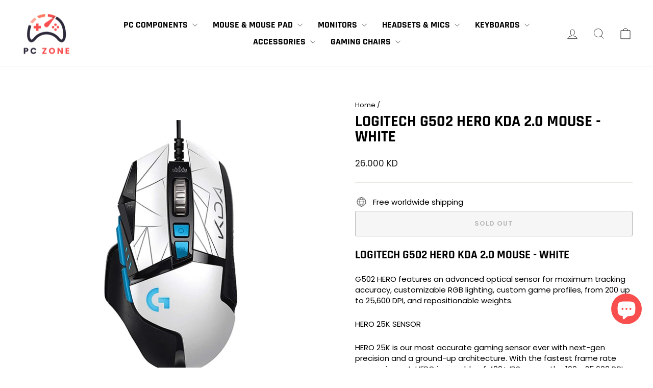

--- FILE ---
content_type: text/html; charset=utf-8
request_url: https://pczonekw.com/products/logitech-g502-hero-kda-2-0-mouse-white
body_size: 27296
content:
<!doctype html>
<html class="no-js" lang="en" dir="ltr">
<head>
  <meta charset="utf-8">
  <meta http-equiv="X-UA-Compatible" content="IE=edge,chrome=1">
  <meta name="viewport" content="width=device-width,initial-scale=1">
  <meta name="theme-color" content="#111111">
  <link rel="canonical" href="https://pczonekw.com/products/logitech-g502-hero-kda-2-0-mouse-white">
  <link rel="preconnect" href="https://cdn.shopify.com" crossorigin>
  <link rel="preconnect" href="https://fonts.shopifycdn.com" crossorigin>
  <link rel="dns-prefetch" href="https://productreviews.shopifycdn.com">
  <link rel="dns-prefetch" href="https://ajax.googleapis.com">
  <link rel="dns-prefetch" href="https://maps.googleapis.com">
  <link rel="dns-prefetch" href="https://maps.gstatic.com"><link rel="shortcut icon" href="//pczonekw.com/cdn/shop/files/LOGO_A1_32x32.png?v=1739948179" type="image/png" /><title>Logitech G502 HERO KDA 2.0 Mouse - White
&ndash; PC ZONE
</title>
<meta name="description" content="Logitech G502 HERO KDA 2.0 Mouse - White G502 HERO features an advanced optical sensor for maximum tracking accuracy, customizable RGB lighting, custom game profiles, from 200 up to 25,600 DPI, and repositionable weights. HERO 25K SENSOR HERO 25K is our most accurate gaming sensor ever with next-gen precision and a gro"><meta property="og:site_name" content="PC ZONE">
  <meta property="og:url" content="https://pczonekw.com/products/logitech-g502-hero-kda-2-0-mouse-white">
  <meta property="og:title" content="Logitech G502 HERO KDA 2.0 Mouse - White">
  <meta property="og:type" content="product">
  <meta property="og:description" content="Logitech G502 HERO KDA 2.0 Mouse - White G502 HERO features an advanced optical sensor for maximum tracking accuracy, customizable RGB lighting, custom game profiles, from 200 up to 25,600 DPI, and repositionable weights. HERO 25K SENSOR HERO 25K is our most accurate gaming sensor ever with next-gen precision and a gro"><meta property="og:image" content="http://pczonekw.com/cdn/shop/products/product_6999_1.jpg?v=1655800385">
    <meta property="og:image:secure_url" content="https://pczonekw.com/cdn/shop/products/product_6999_1.jpg?v=1655800385">
    <meta property="og:image:width" content="600">
    <meta property="og:image:height" content="600"><meta name="twitter:site" content="@">
  <meta name="twitter:card" content="summary_large_image">
  <meta name="twitter:title" content="Logitech G502 HERO KDA 2.0 Mouse - White">
  <meta name="twitter:description" content="Logitech G502 HERO KDA 2.0 Mouse - White G502 HERO features an advanced optical sensor for maximum tracking accuracy, customizable RGB lighting, custom game profiles, from 200 up to 25,600 DPI, and repositionable weights. HERO 25K SENSOR HERO 25K is our most accurate gaming sensor ever with next-gen precision and a gro">
<style data-shopify>@font-face {
  font-family: Rajdhani;
  font-weight: 700;
  font-style: normal;
  font-display: swap;
  src: url("//pczonekw.com/cdn/fonts/rajdhani/rajdhani_n7.25ad6e7387a0b32c9dea8f240076d23b3c06600c.woff2") format("woff2"),
       url("//pczonekw.com/cdn/fonts/rajdhani/rajdhani_n7.18863849438078b0774e5b61305b5af2ee109180.woff") format("woff");
}

  @font-face {
  font-family: Poppins;
  font-weight: 400;
  font-style: normal;
  font-display: swap;
  src: url("//pczonekw.com/cdn/fonts/poppins/poppins_n4.0ba78fa5af9b0e1a374041b3ceaadf0a43b41362.woff2") format("woff2"),
       url("//pczonekw.com/cdn/fonts/poppins/poppins_n4.214741a72ff2596839fc9760ee7a770386cf16ca.woff") format("woff");
}


  @font-face {
  font-family: Poppins;
  font-weight: 600;
  font-style: normal;
  font-display: swap;
  src: url("//pczonekw.com/cdn/fonts/poppins/poppins_n6.aa29d4918bc243723d56b59572e18228ed0786f6.woff2") format("woff2"),
       url("//pczonekw.com/cdn/fonts/poppins/poppins_n6.5f815d845fe073750885d5b7e619ee00e8111208.woff") format("woff");
}

  @font-face {
  font-family: Poppins;
  font-weight: 400;
  font-style: italic;
  font-display: swap;
  src: url("//pczonekw.com/cdn/fonts/poppins/poppins_i4.846ad1e22474f856bd6b81ba4585a60799a9f5d2.woff2") format("woff2"),
       url("//pczonekw.com/cdn/fonts/poppins/poppins_i4.56b43284e8b52fc64c1fd271f289a39e8477e9ec.woff") format("woff");
}

  @font-face {
  font-family: Poppins;
  font-weight: 600;
  font-style: italic;
  font-display: swap;
  src: url("//pczonekw.com/cdn/fonts/poppins/poppins_i6.bb8044d6203f492888d626dafda3c2999253e8e9.woff2") format("woff2"),
       url("//pczonekw.com/cdn/fonts/poppins/poppins_i6.e233dec1a61b1e7dead9f920159eda42280a02c3.woff") format("woff");
}

</style><link href="//pczonekw.com/cdn/shop/t/8/assets/theme.css?v=138536578139874200471738144634" rel="stylesheet" type="text/css" media="all" />
<style data-shopify>:root {
    --typeHeaderPrimary: Rajdhani;
    --typeHeaderFallback: sans-serif;
    --typeHeaderSize: 36px;
    --typeHeaderWeight: 700;
    --typeHeaderLineHeight: 1;
    --typeHeaderSpacing: 0.0em;

    --typeBasePrimary:Poppins;
    --typeBaseFallback:sans-serif;
    --typeBaseSize: 15px;
    --typeBaseWeight: 400;
    --typeBaseSpacing: 0.0em;
    --typeBaseLineHeight: 1.4;
    --typeBaselineHeightMinus01: 1.3;

    --typeCollectionTitle: 20px;

    --iconWeight: 2px;
    --iconLinecaps: miter;

    
        --buttonRadius: 3px;
    

    --colorGridOverlayOpacity: 0.1;
    }

    .placeholder-content {
    background-image: linear-gradient(100deg, #ffffff 40%, #f7f7f7 63%, #ffffff 79%);
    }</style><script>
    document.documentElement.className = document.documentElement.className.replace('no-js', 'js');

    window.theme = window.theme || {};
    theme.routes = {
      home: "/",
      cart: "/cart.js",
      cartPage: "/cart",
      cartAdd: "/cart/add.js",
      cartChange: "/cart/change.js",
      search: "/search",
      predictiveSearch: "/search/suggest"
    };
    theme.strings = {
      soldOut: "Sold Out",
      unavailable: "Unavailable",
      inStockLabel: "In stock, ready to ship",
      oneStockLabel: "Low stock - [count] item left",
      otherStockLabel: "Low stock - [count] items left",
      willNotShipUntil: "Ready to ship [date]",
      willBeInStockAfter: "Back in stock [date]",
      waitingForStock: "Backordered, shipping soon",
      savePrice: "Save [saved_amount]",
      cartEmpty: "Your cart is currently empty.",
      cartTermsConfirmation: "You must agree with the terms and conditions of sales to check out",
      searchCollections: "Collections",
      searchPages: "Pages",
      searchArticles: "Articles",
      productFrom: "from ",
      maxQuantity: "You can only have [quantity] of [title] in your cart."
    };
    theme.settings = {
      cartType: "drawer",
      isCustomerTemplate: false,
      moneyFormat: "{{amount}}0 KD",
      saveType: "dollar",
      productImageSize: "square",
      productImageCover: false,
      predictiveSearch: true,
      predictiveSearchType: null,
      predictiveSearchVendor: false,
      predictiveSearchPrice: false,
      quickView: true,
      themeName: 'Impulse',
      themeVersion: "7.5.1"
    };
  </script>

  <script>window.performance && window.performance.mark && window.performance.mark('shopify.content_for_header.start');</script><meta name="google-site-verification" content="Amo0TZDhcX_TZmtqtmgeMM8AkoJcmcNdKBWuI0p3pQ4">
<meta id="shopify-digital-wallet" name="shopify-digital-wallet" content="/56880136366/digital_wallets/dialog">
<link rel="alternate" type="application/json+oembed" href="https://pczonekw.com/products/logitech-g502-hero-kda-2-0-mouse-white.oembed">
<script async="async" src="/checkouts/internal/preloads.js?locale=en-KW"></script>
<script id="shopify-features" type="application/json">{"accessToken":"84060bf031bd54270b8c0ca0d262fc98","betas":["rich-media-storefront-analytics"],"domain":"pczonekw.com","predictiveSearch":true,"shopId":56880136366,"locale":"en"}</script>
<script>var Shopify = Shopify || {};
Shopify.shop = "pczonekw.myshopify.com";
Shopify.locale = "en";
Shopify.currency = {"active":"KWD","rate":"1.0"};
Shopify.country = "KW";
Shopify.theme = {"name":"Updated copy of Impulse","id":137776300206,"schema_name":"Impulse","schema_version":"7.5.1","theme_store_id":857,"role":"main"};
Shopify.theme.handle = "null";
Shopify.theme.style = {"id":null,"handle":null};
Shopify.cdnHost = "pczonekw.com/cdn";
Shopify.routes = Shopify.routes || {};
Shopify.routes.root = "/";</script>
<script type="module">!function(o){(o.Shopify=o.Shopify||{}).modules=!0}(window);</script>
<script>!function(o){function n(){var o=[];function n(){o.push(Array.prototype.slice.apply(arguments))}return n.q=o,n}var t=o.Shopify=o.Shopify||{};t.loadFeatures=n(),t.autoloadFeatures=n()}(window);</script>
<script id="shop-js-analytics" type="application/json">{"pageType":"product"}</script>
<script defer="defer" async type="module" src="//pczonekw.com/cdn/shopifycloud/shop-js/modules/v2/client.init-shop-cart-sync_BdyHc3Nr.en.esm.js"></script>
<script defer="defer" async type="module" src="//pczonekw.com/cdn/shopifycloud/shop-js/modules/v2/chunk.common_Daul8nwZ.esm.js"></script>
<script type="module">
  await import("//pczonekw.com/cdn/shopifycloud/shop-js/modules/v2/client.init-shop-cart-sync_BdyHc3Nr.en.esm.js");
await import("//pczonekw.com/cdn/shopifycloud/shop-js/modules/v2/chunk.common_Daul8nwZ.esm.js");

  window.Shopify.SignInWithShop?.initShopCartSync?.({"fedCMEnabled":true,"windoidEnabled":true});

</script>
<script>(function() {
  var isLoaded = false;
  function asyncLoad() {
    if (isLoaded) return;
    isLoaded = true;
    var urls = ["https:\/\/cdn.recovermycart.com\/scripts\/keepcart\/CartJS.min.js?shop=pczonekw.myshopify.com\u0026shop=pczonekw.myshopify.com","https:\/\/cstt-app.herokuapp.com\/get_script\/03d0ab24b4e211eba0492aa84e03a50f.js?v=413169\u0026shop=pczonekw.myshopify.com","https:\/\/intg.snapchat.com\/shopify\/shopify-scevent-init.js?id=dd13904d-8083-4b96-99d8-18f5e181ee1e\u0026shop=pczonekw.myshopify.com"];
    for (var i = 0; i < urls.length; i++) {
      var s = document.createElement('script');
      s.type = 'text/javascript';
      s.async = true;
      s.src = urls[i];
      var x = document.getElementsByTagName('script')[0];
      x.parentNode.insertBefore(s, x);
    }
  };
  if(window.attachEvent) {
    window.attachEvent('onload', asyncLoad);
  } else {
    window.addEventListener('load', asyncLoad, false);
  }
})();</script>
<script id="__st">var __st={"a":56880136366,"offset":10800,"reqid":"014a9fec-1024-48d4-9afd-44bfbea494c8-1769028984","pageurl":"pczonekw.com\/products\/logitech-g502-hero-kda-2-0-mouse-white","u":"e03512bb995c","p":"product","rtyp":"product","rid":7711837487278};</script>
<script>window.ShopifyPaypalV4VisibilityTracking = true;</script>
<script id="captcha-bootstrap">!function(){'use strict';const t='contact',e='account',n='new_comment',o=[[t,t],['blogs',n],['comments',n],[t,'customer']],c=[[e,'customer_login'],[e,'guest_login'],[e,'recover_customer_password'],[e,'create_customer']],r=t=>t.map((([t,e])=>`form[action*='/${t}']:not([data-nocaptcha='true']) input[name='form_type'][value='${e}']`)).join(','),a=t=>()=>t?[...document.querySelectorAll(t)].map((t=>t.form)):[];function s(){const t=[...o],e=r(t);return a(e)}const i='password',u='form_key',d=['recaptcha-v3-token','g-recaptcha-response','h-captcha-response',i],f=()=>{try{return window.sessionStorage}catch{return}},m='__shopify_v',_=t=>t.elements[u];function p(t,e,n=!1){try{const o=window.sessionStorage,c=JSON.parse(o.getItem(e)),{data:r}=function(t){const{data:e,action:n}=t;return t[m]||n?{data:e,action:n}:{data:t,action:n}}(c);for(const[e,n]of Object.entries(r))t.elements[e]&&(t.elements[e].value=n);n&&o.removeItem(e)}catch(o){console.error('form repopulation failed',{error:o})}}const l='form_type',E='cptcha';function T(t){t.dataset[E]=!0}const w=window,h=w.document,L='Shopify',v='ce_forms',y='captcha';let A=!1;((t,e)=>{const n=(g='f06e6c50-85a8-45c8-87d0-21a2b65856fe',I='https://cdn.shopify.com/shopifycloud/storefront-forms-hcaptcha/ce_storefront_forms_captcha_hcaptcha.v1.5.2.iife.js',D={infoText:'Protected by hCaptcha',privacyText:'Privacy',termsText:'Terms'},(t,e,n)=>{const o=w[L][v],c=o.bindForm;if(c)return c(t,g,e,D).then(n);var r;o.q.push([[t,g,e,D],n]),r=I,A||(h.body.append(Object.assign(h.createElement('script'),{id:'captcha-provider',async:!0,src:r})),A=!0)});var g,I,D;w[L]=w[L]||{},w[L][v]=w[L][v]||{},w[L][v].q=[],w[L][y]=w[L][y]||{},w[L][y].protect=function(t,e){n(t,void 0,e),T(t)},Object.freeze(w[L][y]),function(t,e,n,w,h,L){const[v,y,A,g]=function(t,e,n){const i=e?o:[],u=t?c:[],d=[...i,...u],f=r(d),m=r(i),_=r(d.filter((([t,e])=>n.includes(e))));return[a(f),a(m),a(_),s()]}(w,h,L),I=t=>{const e=t.target;return e instanceof HTMLFormElement?e:e&&e.form},D=t=>v().includes(t);t.addEventListener('submit',(t=>{const e=I(t);if(!e)return;const n=D(e)&&!e.dataset.hcaptchaBound&&!e.dataset.recaptchaBound,o=_(e),c=g().includes(e)&&(!o||!o.value);(n||c)&&t.preventDefault(),c&&!n&&(function(t){try{if(!f())return;!function(t){const e=f();if(!e)return;const n=_(t);if(!n)return;const o=n.value;o&&e.removeItem(o)}(t);const e=Array.from(Array(32),(()=>Math.random().toString(36)[2])).join('');!function(t,e){_(t)||t.append(Object.assign(document.createElement('input'),{type:'hidden',name:u})),t.elements[u].value=e}(t,e),function(t,e){const n=f();if(!n)return;const o=[...t.querySelectorAll(`input[type='${i}']`)].map((({name:t})=>t)),c=[...d,...o],r={};for(const[a,s]of new FormData(t).entries())c.includes(a)||(r[a]=s);n.setItem(e,JSON.stringify({[m]:1,action:t.action,data:r}))}(t,e)}catch(e){console.error('failed to persist form',e)}}(e),e.submit())}));const S=(t,e)=>{t&&!t.dataset[E]&&(n(t,e.some((e=>e===t))),T(t))};for(const o of['focusin','change'])t.addEventListener(o,(t=>{const e=I(t);D(e)&&S(e,y())}));const B=e.get('form_key'),M=e.get(l),P=B&&M;t.addEventListener('DOMContentLoaded',(()=>{const t=y();if(P)for(const e of t)e.elements[l].value===M&&p(e,B);[...new Set([...A(),...v().filter((t=>'true'===t.dataset.shopifyCaptcha))])].forEach((e=>S(e,t)))}))}(h,new URLSearchParams(w.location.search),n,t,e,['guest_login'])})(!0,!0)}();</script>
<script integrity="sha256-4kQ18oKyAcykRKYeNunJcIwy7WH5gtpwJnB7kiuLZ1E=" data-source-attribution="shopify.loadfeatures" defer="defer" src="//pczonekw.com/cdn/shopifycloud/storefront/assets/storefront/load_feature-a0a9edcb.js" crossorigin="anonymous"></script>
<script data-source-attribution="shopify.dynamic_checkout.dynamic.init">var Shopify=Shopify||{};Shopify.PaymentButton=Shopify.PaymentButton||{isStorefrontPortableWallets:!0,init:function(){window.Shopify.PaymentButton.init=function(){};var t=document.createElement("script");t.src="https://pczonekw.com/cdn/shopifycloud/portable-wallets/latest/portable-wallets.en.js",t.type="module",document.head.appendChild(t)}};
</script>
<script data-source-attribution="shopify.dynamic_checkout.buyer_consent">
  function portableWalletsHideBuyerConsent(e){var t=document.getElementById("shopify-buyer-consent"),n=document.getElementById("shopify-subscription-policy-button");t&&n&&(t.classList.add("hidden"),t.setAttribute("aria-hidden","true"),n.removeEventListener("click",e))}function portableWalletsShowBuyerConsent(e){var t=document.getElementById("shopify-buyer-consent"),n=document.getElementById("shopify-subscription-policy-button");t&&n&&(t.classList.remove("hidden"),t.removeAttribute("aria-hidden"),n.addEventListener("click",e))}window.Shopify?.PaymentButton&&(window.Shopify.PaymentButton.hideBuyerConsent=portableWalletsHideBuyerConsent,window.Shopify.PaymentButton.showBuyerConsent=portableWalletsShowBuyerConsent);
</script>
<script>
  function portableWalletsCleanup(e){e&&e.src&&console.error("Failed to load portable wallets script "+e.src);var t=document.querySelectorAll("shopify-accelerated-checkout .shopify-payment-button__skeleton, shopify-accelerated-checkout-cart .wallet-cart-button__skeleton"),e=document.getElementById("shopify-buyer-consent");for(let e=0;e<t.length;e++)t[e].remove();e&&e.remove()}function portableWalletsNotLoadedAsModule(e){e instanceof ErrorEvent&&"string"==typeof e.message&&e.message.includes("import.meta")&&"string"==typeof e.filename&&e.filename.includes("portable-wallets")&&(window.removeEventListener("error",portableWalletsNotLoadedAsModule),window.Shopify.PaymentButton.failedToLoad=e,"loading"===document.readyState?document.addEventListener("DOMContentLoaded",window.Shopify.PaymentButton.init):window.Shopify.PaymentButton.init())}window.addEventListener("error",portableWalletsNotLoadedAsModule);
</script>

<script type="module" src="https://pczonekw.com/cdn/shopifycloud/portable-wallets/latest/portable-wallets.en.js" onError="portableWalletsCleanup(this)" crossorigin="anonymous"></script>
<script nomodule>
  document.addEventListener("DOMContentLoaded", portableWalletsCleanup);
</script>

<link id="shopify-accelerated-checkout-styles" rel="stylesheet" media="screen" href="https://pczonekw.com/cdn/shopifycloud/portable-wallets/latest/accelerated-checkout-backwards-compat.css" crossorigin="anonymous">
<style id="shopify-accelerated-checkout-cart">
        #shopify-buyer-consent {
  margin-top: 1em;
  display: inline-block;
  width: 100%;
}

#shopify-buyer-consent.hidden {
  display: none;
}

#shopify-subscription-policy-button {
  background: none;
  border: none;
  padding: 0;
  text-decoration: underline;
  font-size: inherit;
  cursor: pointer;
}

#shopify-subscription-policy-button::before {
  box-shadow: none;
}

      </style>

<script>window.performance && window.performance.mark && window.performance.mark('shopify.content_for_header.end');</script>

  <script src="//pczonekw.com/cdn/shop/t/8/assets/vendor-scripts-v11.js" defer="defer"></script><script src="//pczonekw.com/cdn/shop/t/8/assets/theme.js?v=136904160527539270741724460672" defer="defer"></script>
<!-- BEGIN app block: shopify://apps/simprosys-google-shopping-feed/blocks/core_settings_block/1f0b859e-9fa6-4007-97e8-4513aff5ff3b --><!-- BEGIN: GSF App Core Tags & Scripts by Simprosys Google Shopping Feed -->









<!-- END: GSF App Core Tags & Scripts by Simprosys Google Shopping Feed -->
<!-- END app block --><script src="https://cdn.shopify.com/extensions/e8878072-2f6b-4e89-8082-94b04320908d/inbox-1254/assets/inbox-chat-loader.js" type="text/javascript" defer="defer"></script>
<script src="https://cdn.shopify.com/extensions/019bc5da-5ba6-7e9a-9888-a6222a70d7c3/js-client-214/assets/pushowl-shopify.js" type="text/javascript" defer="defer"></script>
<link href="https://monorail-edge.shopifysvc.com" rel="dns-prefetch">
<script>(function(){if ("sendBeacon" in navigator && "performance" in window) {try {var session_token_from_headers = performance.getEntriesByType('navigation')[0].serverTiming.find(x => x.name == '_s').description;} catch {var session_token_from_headers = undefined;}var session_cookie_matches = document.cookie.match(/_shopify_s=([^;]*)/);var session_token_from_cookie = session_cookie_matches && session_cookie_matches.length === 2 ? session_cookie_matches[1] : "";var session_token = session_token_from_headers || session_token_from_cookie || "";function handle_abandonment_event(e) {var entries = performance.getEntries().filter(function(entry) {return /monorail-edge.shopifysvc.com/.test(entry.name);});if (!window.abandonment_tracked && entries.length === 0) {window.abandonment_tracked = true;var currentMs = Date.now();var navigation_start = performance.timing.navigationStart;var payload = {shop_id: 56880136366,url: window.location.href,navigation_start,duration: currentMs - navigation_start,session_token,page_type: "product"};window.navigator.sendBeacon("https://monorail-edge.shopifysvc.com/v1/produce", JSON.stringify({schema_id: "online_store_buyer_site_abandonment/1.1",payload: payload,metadata: {event_created_at_ms: currentMs,event_sent_at_ms: currentMs}}));}}window.addEventListener('pagehide', handle_abandonment_event);}}());</script>
<script id="web-pixels-manager-setup">(function e(e,d,r,n,o){if(void 0===o&&(o={}),!Boolean(null===(a=null===(i=window.Shopify)||void 0===i?void 0:i.analytics)||void 0===a?void 0:a.replayQueue)){var i,a;window.Shopify=window.Shopify||{};var t=window.Shopify;t.analytics=t.analytics||{};var s=t.analytics;s.replayQueue=[],s.publish=function(e,d,r){return s.replayQueue.push([e,d,r]),!0};try{self.performance.mark("wpm:start")}catch(e){}var l=function(){var e={modern:/Edge?\/(1{2}[4-9]|1[2-9]\d|[2-9]\d{2}|\d{4,})\.\d+(\.\d+|)|Firefox\/(1{2}[4-9]|1[2-9]\d|[2-9]\d{2}|\d{4,})\.\d+(\.\d+|)|Chrom(ium|e)\/(9{2}|\d{3,})\.\d+(\.\d+|)|(Maci|X1{2}).+ Version\/(15\.\d+|(1[6-9]|[2-9]\d|\d{3,})\.\d+)([,.]\d+|)( \(\w+\)|)( Mobile\/\w+|) Safari\/|Chrome.+OPR\/(9{2}|\d{3,})\.\d+\.\d+|(CPU[ +]OS|iPhone[ +]OS|CPU[ +]iPhone|CPU IPhone OS|CPU iPad OS)[ +]+(15[._]\d+|(1[6-9]|[2-9]\d|\d{3,})[._]\d+)([._]\d+|)|Android:?[ /-](13[3-9]|1[4-9]\d|[2-9]\d{2}|\d{4,})(\.\d+|)(\.\d+|)|Android.+Firefox\/(13[5-9]|1[4-9]\d|[2-9]\d{2}|\d{4,})\.\d+(\.\d+|)|Android.+Chrom(ium|e)\/(13[3-9]|1[4-9]\d|[2-9]\d{2}|\d{4,})\.\d+(\.\d+|)|SamsungBrowser\/([2-9]\d|\d{3,})\.\d+/,legacy:/Edge?\/(1[6-9]|[2-9]\d|\d{3,})\.\d+(\.\d+|)|Firefox\/(5[4-9]|[6-9]\d|\d{3,})\.\d+(\.\d+|)|Chrom(ium|e)\/(5[1-9]|[6-9]\d|\d{3,})\.\d+(\.\d+|)([\d.]+$|.*Safari\/(?![\d.]+ Edge\/[\d.]+$))|(Maci|X1{2}).+ Version\/(10\.\d+|(1[1-9]|[2-9]\d|\d{3,})\.\d+)([,.]\d+|)( \(\w+\)|)( Mobile\/\w+|) Safari\/|Chrome.+OPR\/(3[89]|[4-9]\d|\d{3,})\.\d+\.\d+|(CPU[ +]OS|iPhone[ +]OS|CPU[ +]iPhone|CPU IPhone OS|CPU iPad OS)[ +]+(10[._]\d+|(1[1-9]|[2-9]\d|\d{3,})[._]\d+)([._]\d+|)|Android:?[ /-](13[3-9]|1[4-9]\d|[2-9]\d{2}|\d{4,})(\.\d+|)(\.\d+|)|Mobile Safari.+OPR\/([89]\d|\d{3,})\.\d+\.\d+|Android.+Firefox\/(13[5-9]|1[4-9]\d|[2-9]\d{2}|\d{4,})\.\d+(\.\d+|)|Android.+Chrom(ium|e)\/(13[3-9]|1[4-9]\d|[2-9]\d{2}|\d{4,})\.\d+(\.\d+|)|Android.+(UC? ?Browser|UCWEB|U3)[ /]?(15\.([5-9]|\d{2,})|(1[6-9]|[2-9]\d|\d{3,})\.\d+)\.\d+|SamsungBrowser\/(5\.\d+|([6-9]|\d{2,})\.\d+)|Android.+MQ{2}Browser\/(14(\.(9|\d{2,})|)|(1[5-9]|[2-9]\d|\d{3,})(\.\d+|))(\.\d+|)|K[Aa][Ii]OS\/(3\.\d+|([4-9]|\d{2,})\.\d+)(\.\d+|)/},d=e.modern,r=e.legacy,n=navigator.userAgent;return n.match(d)?"modern":n.match(r)?"legacy":"unknown"}(),u="modern"===l?"modern":"legacy",c=(null!=n?n:{modern:"",legacy:""})[u],f=function(e){return[e.baseUrl,"/wpm","/b",e.hashVersion,"modern"===e.buildTarget?"m":"l",".js"].join("")}({baseUrl:d,hashVersion:r,buildTarget:u}),m=function(e){var d=e.version,r=e.bundleTarget,n=e.surface,o=e.pageUrl,i=e.monorailEndpoint;return{emit:function(e){var a=e.status,t=e.errorMsg,s=(new Date).getTime(),l=JSON.stringify({metadata:{event_sent_at_ms:s},events:[{schema_id:"web_pixels_manager_load/3.1",payload:{version:d,bundle_target:r,page_url:o,status:a,surface:n,error_msg:t},metadata:{event_created_at_ms:s}}]});if(!i)return console&&console.warn&&console.warn("[Web Pixels Manager] No Monorail endpoint provided, skipping logging."),!1;try{return self.navigator.sendBeacon.bind(self.navigator)(i,l)}catch(e){}var u=new XMLHttpRequest;try{return u.open("POST",i,!0),u.setRequestHeader("Content-Type","text/plain"),u.send(l),!0}catch(e){return console&&console.warn&&console.warn("[Web Pixels Manager] Got an unhandled error while logging to Monorail."),!1}}}}({version:r,bundleTarget:l,surface:e.surface,pageUrl:self.location.href,monorailEndpoint:e.monorailEndpoint});try{o.browserTarget=l,function(e){var d=e.src,r=e.async,n=void 0===r||r,o=e.onload,i=e.onerror,a=e.sri,t=e.scriptDataAttributes,s=void 0===t?{}:t,l=document.createElement("script"),u=document.querySelector("head"),c=document.querySelector("body");if(l.async=n,l.src=d,a&&(l.integrity=a,l.crossOrigin="anonymous"),s)for(var f in s)if(Object.prototype.hasOwnProperty.call(s,f))try{l.dataset[f]=s[f]}catch(e){}if(o&&l.addEventListener("load",o),i&&l.addEventListener("error",i),u)u.appendChild(l);else{if(!c)throw new Error("Did not find a head or body element to append the script");c.appendChild(l)}}({src:f,async:!0,onload:function(){if(!function(){var e,d;return Boolean(null===(d=null===(e=window.Shopify)||void 0===e?void 0:e.analytics)||void 0===d?void 0:d.initialized)}()){var d=window.webPixelsManager.init(e)||void 0;if(d){var r=window.Shopify.analytics;r.replayQueue.forEach((function(e){var r=e[0],n=e[1],o=e[2];d.publishCustomEvent(r,n,o)})),r.replayQueue=[],r.publish=d.publishCustomEvent,r.visitor=d.visitor,r.initialized=!0}}},onerror:function(){return m.emit({status:"failed",errorMsg:"".concat(f," has failed to load")})},sri:function(e){var d=/^sha384-[A-Za-z0-9+/=]+$/;return"string"==typeof e&&d.test(e)}(c)?c:"",scriptDataAttributes:o}),m.emit({status:"loading"})}catch(e){m.emit({status:"failed",errorMsg:(null==e?void 0:e.message)||"Unknown error"})}}})({shopId: 56880136366,storefrontBaseUrl: "https://pczonekw.com",extensionsBaseUrl: "https://extensions.shopifycdn.com/cdn/shopifycloud/web-pixels-manager",monorailEndpoint: "https://monorail-edge.shopifysvc.com/unstable/produce_batch",surface: "storefront-renderer",enabledBetaFlags: ["2dca8a86"],webPixelsConfigList: [{"id":"1271791790","configuration":"{\"account_ID\":\"1020803\",\"google_analytics_tracking_tag\":\"1\",\"measurement_id\":\"2\",\"api_secret\":\"3\",\"shop_settings\":\"{\\\"custom_pixel_script\\\":\\\"https:\\\\\\\/\\\\\\\/storage.googleapis.com\\\\\\\/gsf-scripts\\\\\\\/custom-pixels\\\\\\\/pczonekw.js\\\"}\"}","eventPayloadVersion":"v1","runtimeContext":"LAX","scriptVersion":"c6b888297782ed4a1cba19cda43d6625","type":"APP","apiClientId":1558137,"privacyPurposes":[],"dataSharingAdjustments":{"protectedCustomerApprovalScopes":["read_customer_address","read_customer_email","read_customer_name","read_customer_personal_data","read_customer_phone"]}},{"id":"4587694","configuration":"{\"pixelId\":\"dd13904d-8083-4b96-99d8-18f5e181ee1e\"}","eventPayloadVersion":"v1","runtimeContext":"STRICT","scriptVersion":"c119f01612c13b62ab52809eb08154bb","type":"APP","apiClientId":2556259,"privacyPurposes":["ANALYTICS","MARKETING","SALE_OF_DATA"],"dataSharingAdjustments":{"protectedCustomerApprovalScopes":["read_customer_address","read_customer_email","read_customer_name","read_customer_personal_data","read_customer_phone"]}},{"id":"shopify-app-pixel","configuration":"{}","eventPayloadVersion":"v1","runtimeContext":"STRICT","scriptVersion":"0450","apiClientId":"shopify-pixel","type":"APP","privacyPurposes":["ANALYTICS","MARKETING"]},{"id":"shopify-custom-pixel","eventPayloadVersion":"v1","runtimeContext":"LAX","scriptVersion":"0450","apiClientId":"shopify-pixel","type":"CUSTOM","privacyPurposes":["ANALYTICS","MARKETING"]}],isMerchantRequest: false,initData: {"shop":{"name":"PC ZONE","paymentSettings":{"currencyCode":"KWD"},"myshopifyDomain":"pczonekw.myshopify.com","countryCode":"KW","storefrontUrl":"https:\/\/pczonekw.com"},"customer":null,"cart":null,"checkout":null,"productVariants":[{"price":{"amount":26.0,"currencyCode":"KWD"},"product":{"title":"Logitech G502 HERO KDA 2.0 Mouse - White","vendor":"Logitech","id":"7711837487278","untranslatedTitle":"Logitech G502 HERO KDA 2.0 Mouse - White","url":"\/products\/logitech-g502-hero-kda-2-0-mouse-white","type":"Mouse"},"id":"43042880323758","image":{"src":"\/\/pczonekw.com\/cdn\/shop\/products\/product_6999_1.jpg?v=1655800385"},"sku":"910-006098","title":"Default Title","untranslatedTitle":"Default Title"}],"purchasingCompany":null},},"https://pczonekw.com/cdn","fcfee988w5aeb613cpc8e4bc33m6693e112",{"modern":"","legacy":""},{"shopId":"56880136366","storefrontBaseUrl":"https:\/\/pczonekw.com","extensionBaseUrl":"https:\/\/extensions.shopifycdn.com\/cdn\/shopifycloud\/web-pixels-manager","surface":"storefront-renderer","enabledBetaFlags":"[\"2dca8a86\"]","isMerchantRequest":"false","hashVersion":"fcfee988w5aeb613cpc8e4bc33m6693e112","publish":"custom","events":"[[\"page_viewed\",{}],[\"product_viewed\",{\"productVariant\":{\"price\":{\"amount\":26.0,\"currencyCode\":\"KWD\"},\"product\":{\"title\":\"Logitech G502 HERO KDA 2.0 Mouse - White\",\"vendor\":\"Logitech\",\"id\":\"7711837487278\",\"untranslatedTitle\":\"Logitech G502 HERO KDA 2.0 Mouse - White\",\"url\":\"\/products\/logitech-g502-hero-kda-2-0-mouse-white\",\"type\":\"Mouse\"},\"id\":\"43042880323758\",\"image\":{\"src\":\"\/\/pczonekw.com\/cdn\/shop\/products\/product_6999_1.jpg?v=1655800385\"},\"sku\":\"910-006098\",\"title\":\"Default Title\",\"untranslatedTitle\":\"Default Title\"}}]]"});</script><script>
  window.ShopifyAnalytics = window.ShopifyAnalytics || {};
  window.ShopifyAnalytics.meta = window.ShopifyAnalytics.meta || {};
  window.ShopifyAnalytics.meta.currency = 'KWD';
  var meta = {"product":{"id":7711837487278,"gid":"gid:\/\/shopify\/Product\/7711837487278","vendor":"Logitech","type":"Mouse","handle":"logitech-g502-hero-kda-2-0-mouse-white","variants":[{"id":43042880323758,"price":2600,"name":"Logitech G502 HERO KDA 2.0 Mouse - White","public_title":null,"sku":"910-006098"}],"remote":false},"page":{"pageType":"product","resourceType":"product","resourceId":7711837487278,"requestId":"014a9fec-1024-48d4-9afd-44bfbea494c8-1769028984"}};
  for (var attr in meta) {
    window.ShopifyAnalytics.meta[attr] = meta[attr];
  }
</script>
<script class="analytics">
  (function () {
    var customDocumentWrite = function(content) {
      var jquery = null;

      if (window.jQuery) {
        jquery = window.jQuery;
      } else if (window.Checkout && window.Checkout.$) {
        jquery = window.Checkout.$;
      }

      if (jquery) {
        jquery('body').append(content);
      }
    };

    var hasLoggedConversion = function(token) {
      if (token) {
        return document.cookie.indexOf('loggedConversion=' + token) !== -1;
      }
      return false;
    }

    var setCookieIfConversion = function(token) {
      if (token) {
        var twoMonthsFromNow = new Date(Date.now());
        twoMonthsFromNow.setMonth(twoMonthsFromNow.getMonth() + 2);

        document.cookie = 'loggedConversion=' + token + '; expires=' + twoMonthsFromNow;
      }
    }

    var trekkie = window.ShopifyAnalytics.lib = window.trekkie = window.trekkie || [];
    if (trekkie.integrations) {
      return;
    }
    trekkie.methods = [
      'identify',
      'page',
      'ready',
      'track',
      'trackForm',
      'trackLink'
    ];
    trekkie.factory = function(method) {
      return function() {
        var args = Array.prototype.slice.call(arguments);
        args.unshift(method);
        trekkie.push(args);
        return trekkie;
      };
    };
    for (var i = 0; i < trekkie.methods.length; i++) {
      var key = trekkie.methods[i];
      trekkie[key] = trekkie.factory(key);
    }
    trekkie.load = function(config) {
      trekkie.config = config || {};
      trekkie.config.initialDocumentCookie = document.cookie;
      var first = document.getElementsByTagName('script')[0];
      var script = document.createElement('script');
      script.type = 'text/javascript';
      script.onerror = function(e) {
        var scriptFallback = document.createElement('script');
        scriptFallback.type = 'text/javascript';
        scriptFallback.onerror = function(error) {
                var Monorail = {
      produce: function produce(monorailDomain, schemaId, payload) {
        var currentMs = new Date().getTime();
        var event = {
          schema_id: schemaId,
          payload: payload,
          metadata: {
            event_created_at_ms: currentMs,
            event_sent_at_ms: currentMs
          }
        };
        return Monorail.sendRequest("https://" + monorailDomain + "/v1/produce", JSON.stringify(event));
      },
      sendRequest: function sendRequest(endpointUrl, payload) {
        // Try the sendBeacon API
        if (window && window.navigator && typeof window.navigator.sendBeacon === 'function' && typeof window.Blob === 'function' && !Monorail.isIos12()) {
          var blobData = new window.Blob([payload], {
            type: 'text/plain'
          });

          if (window.navigator.sendBeacon(endpointUrl, blobData)) {
            return true;
          } // sendBeacon was not successful

        } // XHR beacon

        var xhr = new XMLHttpRequest();

        try {
          xhr.open('POST', endpointUrl);
          xhr.setRequestHeader('Content-Type', 'text/plain');
          xhr.send(payload);
        } catch (e) {
          console.log(e);
        }

        return false;
      },
      isIos12: function isIos12() {
        return window.navigator.userAgent.lastIndexOf('iPhone; CPU iPhone OS 12_') !== -1 || window.navigator.userAgent.lastIndexOf('iPad; CPU OS 12_') !== -1;
      }
    };
    Monorail.produce('monorail-edge.shopifysvc.com',
      'trekkie_storefront_load_errors/1.1',
      {shop_id: 56880136366,
      theme_id: 137776300206,
      app_name: "storefront",
      context_url: window.location.href,
      source_url: "//pczonekw.com/cdn/s/trekkie.storefront.cd680fe47e6c39ca5d5df5f0a32d569bc48c0f27.min.js"});

        };
        scriptFallback.async = true;
        scriptFallback.src = '//pczonekw.com/cdn/s/trekkie.storefront.cd680fe47e6c39ca5d5df5f0a32d569bc48c0f27.min.js';
        first.parentNode.insertBefore(scriptFallback, first);
      };
      script.async = true;
      script.src = '//pczonekw.com/cdn/s/trekkie.storefront.cd680fe47e6c39ca5d5df5f0a32d569bc48c0f27.min.js';
      first.parentNode.insertBefore(script, first);
    };
    trekkie.load(
      {"Trekkie":{"appName":"storefront","development":false,"defaultAttributes":{"shopId":56880136366,"isMerchantRequest":null,"themeId":137776300206,"themeCityHash":"13445686330667489382","contentLanguage":"en","currency":"KWD","eventMetadataId":"a66d602d-c315-4e1d-9f4e-c34e0e6120cb"},"isServerSideCookieWritingEnabled":true,"monorailRegion":"shop_domain","enabledBetaFlags":["65f19447"]},"Session Attribution":{},"S2S":{"facebookCapiEnabled":false,"source":"trekkie-storefront-renderer","apiClientId":580111}}
    );

    var loaded = false;
    trekkie.ready(function() {
      if (loaded) return;
      loaded = true;

      window.ShopifyAnalytics.lib = window.trekkie;

      var originalDocumentWrite = document.write;
      document.write = customDocumentWrite;
      try { window.ShopifyAnalytics.merchantGoogleAnalytics.call(this); } catch(error) {};
      document.write = originalDocumentWrite;

      window.ShopifyAnalytics.lib.page(null,{"pageType":"product","resourceType":"product","resourceId":7711837487278,"requestId":"014a9fec-1024-48d4-9afd-44bfbea494c8-1769028984","shopifyEmitted":true});

      var match = window.location.pathname.match(/checkouts\/(.+)\/(thank_you|post_purchase)/)
      var token = match? match[1]: undefined;
      if (!hasLoggedConversion(token)) {
        setCookieIfConversion(token);
        window.ShopifyAnalytics.lib.track("Viewed Product",{"currency":"KWD","variantId":43042880323758,"productId":7711837487278,"productGid":"gid:\/\/shopify\/Product\/7711837487278","name":"Logitech G502 HERO KDA 2.0 Mouse - White","price":"26.000","sku":"910-006098","brand":"Logitech","variant":null,"category":"Mouse","nonInteraction":true,"remote":false},undefined,undefined,{"shopifyEmitted":true});
      window.ShopifyAnalytics.lib.track("monorail:\/\/trekkie_storefront_viewed_product\/1.1",{"currency":"KWD","variantId":43042880323758,"productId":7711837487278,"productGid":"gid:\/\/shopify\/Product\/7711837487278","name":"Logitech G502 HERO KDA 2.0 Mouse - White","price":"26.000","sku":"910-006098","brand":"Logitech","variant":null,"category":"Mouse","nonInteraction":true,"remote":false,"referer":"https:\/\/pczonekw.com\/products\/logitech-g502-hero-kda-2-0-mouse-white"});
      }
    });


        var eventsListenerScript = document.createElement('script');
        eventsListenerScript.async = true;
        eventsListenerScript.src = "//pczonekw.com/cdn/shopifycloud/storefront/assets/shop_events_listener-3da45d37.js";
        document.getElementsByTagName('head')[0].appendChild(eventsListenerScript);

})();</script>
<script
  defer
  src="https://pczonekw.com/cdn/shopifycloud/perf-kit/shopify-perf-kit-3.0.4.min.js"
  data-application="storefront-renderer"
  data-shop-id="56880136366"
  data-render-region="gcp-us-central1"
  data-page-type="product"
  data-theme-instance-id="137776300206"
  data-theme-name="Impulse"
  data-theme-version="7.5.1"
  data-monorail-region="shop_domain"
  data-resource-timing-sampling-rate="10"
  data-shs="true"
  data-shs-beacon="true"
  data-shs-export-with-fetch="true"
  data-shs-logs-sample-rate="1"
  data-shs-beacon-endpoint="https://pczonekw.com/api/collect"
></script>
</head>

<body class="template-product" data-center-text="true" data-button_style="round-slight" data-type_header_capitalize="true" data-type_headers_align_text="true" data-type_product_capitalize="true" data-swatch_style="round" >

  <a class="in-page-link visually-hidden skip-link" href="#MainContent">Skip to content</a>

  <div id="PageContainer" class="page-container">
    <div class="transition-body"><!-- BEGIN sections: header-group -->
<div id="shopify-section-sections--17344156926126__header" class="shopify-section shopify-section-group-header-group">

<div id="NavDrawer" class="drawer drawer--right">
  <div class="drawer__contents">
    <div class="drawer__fixed-header">
      <div class="drawer__header appear-animation appear-delay-1">
        <div class="h2 drawer__title"></div>
        <div class="drawer__close">
          <button type="button" class="drawer__close-button js-drawer-close">
            <svg aria-hidden="true" focusable="false" role="presentation" class="icon icon-close" viewBox="0 0 64 64"><title>icon-X</title><path d="m19 17.61 27.12 27.13m0-27.12L19 44.74"/></svg>
            <span class="icon__fallback-text">Close menu</span>
          </button>
        </div>
      </div>
    </div>
    <div class="drawer__scrollable">
      <ul class="mobile-nav mobile-nav--heading-style" role="navigation" aria-label="Primary"><li class="mobile-nav__item appear-animation appear-delay-2"><div class="mobile-nav__has-sublist"><a href="/"
                    class="mobile-nav__link mobile-nav__link--top-level"
                    id="Label-1"
                    >
                    PC COMPONENTS
                  </a>
                  <div class="mobile-nav__toggle">
                    <button type="button"
                      aria-controls="Linklist-1"
                      aria-labelledby="Label-1"
                      class="collapsible-trigger collapsible--auto-height"><span class="collapsible-trigger__icon collapsible-trigger__icon--open" role="presentation">
  <svg aria-hidden="true" focusable="false" role="presentation" class="icon icon--wide icon-chevron-down" viewBox="0 0 28 16"><path d="m1.57 1.59 12.76 12.77L27.1 1.59" stroke-width="2" stroke="#000" fill="none"/></svg>
</span>
</button>
                  </div></div><div id="Linklist-1"
                class="mobile-nav__sublist collapsible-content collapsible-content--all"
                >
                <div class="collapsible-content__inner">
                  <ul class="mobile-nav__sublist"><li class="mobile-nav__item">
                        <div class="mobile-nav__child-item"><a href="/collections/cpu"
                              class="mobile-nav__link"
                              id="Sublabel-collections-cpu1"
                              >
                              CPU
                            </a><button type="button"
                              aria-controls="Sublinklist-1-collections-cpu1"
                              aria-labelledby="Sublabel-collections-cpu1"
                              class="collapsible-trigger"><span class="collapsible-trigger__icon collapsible-trigger__icon--circle collapsible-trigger__icon--open" role="presentation">
  <svg aria-hidden="true" focusable="false" role="presentation" class="icon icon--wide icon-chevron-down" viewBox="0 0 28 16"><path d="m1.57 1.59 12.76 12.77L27.1 1.59" stroke-width="2" stroke="#000" fill="none"/></svg>
</span>
</button></div><div
                            id="Sublinklist-1-collections-cpu1"
                            aria-labelledby="Sublabel-collections-cpu1"
                            class="mobile-nav__sublist collapsible-content collapsible-content--all"
                            >
                            <div class="collapsible-content__inner">
                              <ul class="mobile-nav__grandchildlist"><li class="mobile-nav__item">
                                    <a href="/collections/amd-cpu" class="mobile-nav__link">
                                      AMD
                                    </a>
                                  </li></ul>
                            </div>
                          </div></li><li class="mobile-nav__item">
                        <div class="mobile-nav__child-item"><a href="/collections/ram"
                              class="mobile-nav__link"
                              id="Sublabel-collections-ram2"
                              >
                              RAM
                            </a><button type="button"
                              aria-controls="Sublinklist-1-collections-ram2"
                              aria-labelledby="Sublabel-collections-ram2"
                              class="collapsible-trigger"><span class="collapsible-trigger__icon collapsible-trigger__icon--circle collapsible-trigger__icon--open" role="presentation">
  <svg aria-hidden="true" focusable="false" role="presentation" class="icon icon--wide icon-chevron-down" viewBox="0 0 28 16"><path d="m1.57 1.59 12.76 12.77L27.1 1.59" stroke-width="2" stroke="#000" fill="none"/></svg>
</span>
</button></div><div
                            id="Sublinklist-1-collections-ram2"
                            aria-labelledby="Sublabel-collections-ram2"
                            class="mobile-nav__sublist collapsible-content collapsible-content--all"
                            >
                            <div class="collapsible-content__inner">
                              <ul class="mobile-nav__grandchildlist"><li class="mobile-nav__item">
                                    <a href="/collections/g-skill-ram" class="mobile-nav__link">
                                      G.Skill
                                    </a>
                                  </li></ul>
                            </div>
                          </div></li><li class="mobile-nav__item">
                        <div class="mobile-nav__child-item"><a href="/collections/pc-case"
                              class="mobile-nav__link"
                              id="Sublabel-collections-pc-case3"
                              >
                              PC CASE
                            </a><button type="button"
                              aria-controls="Sublinklist-1-collections-pc-case3"
                              aria-labelledby="Sublabel-collections-pc-case3"
                              class="collapsible-trigger"><span class="collapsible-trigger__icon collapsible-trigger__icon--circle collapsible-trigger__icon--open" role="presentation">
  <svg aria-hidden="true" focusable="false" role="presentation" class="icon icon--wide icon-chevron-down" viewBox="0 0 28 16"><path d="m1.57 1.59 12.76 12.77L27.1 1.59" stroke-width="2" stroke="#000" fill="none"/></svg>
</span>
</button></div><div
                            id="Sublinklist-1-collections-pc-case3"
                            aria-labelledby="Sublabel-collections-pc-case3"
                            class="mobile-nav__sublist collapsible-content collapsible-content--all"
                            >
                            <div class="collapsible-content__inner">
                              <ul class="mobile-nav__grandchildlist"><li class="mobile-nav__item">
                                    <a href="/collections/lian-li-cases" class="mobile-nav__link">
                                      LIAN LI
                                    </a>
                                  </li><li class="mobile-nav__item">
                                    <a href="/collections/hyte-case" class="mobile-nav__link">
                                      HYTE
                                    </a>
                                  </li><li class="mobile-nav__item">
                                    <a href="/collections/corsair-case" class="mobile-nav__link">
                                      CORSAIR
                                    </a>
                                  </li><li class="mobile-nav__item">
                                    <a href="/collections/nzxt-case" class="mobile-nav__link">
                                      NZXT 
                                    </a>
                                  </li><li class="mobile-nav__item">
                                    <a href="/collections/asus-case" class="mobile-nav__link">
                                      Asus 
                                    </a>
                                  </li><li class="mobile-nav__item">
                                    <a href="/collections/xigmatic-case" class="mobile-nav__link">
                                      XIGMATIC 
                                    </a>
                                  </li><li class="mobile-nav__item">
                                    <a href="/collections/cooler-master-case" class="mobile-nav__link">
                                      COOLER MASTER
                                    </a>
                                  </li></ul>
                            </div>
                          </div></li><li class="mobile-nav__item">
                        <div class="mobile-nav__child-item"><a href="/collections/pc-cooler"
                              class="mobile-nav__link"
                              id="Sublabel-collections-pc-cooler4"
                              >
                              CPU COOLER
                            </a><button type="button"
                              aria-controls="Sublinklist-1-collections-pc-cooler4"
                              aria-labelledby="Sublabel-collections-pc-cooler4"
                              class="collapsible-trigger"><span class="collapsible-trigger__icon collapsible-trigger__icon--circle collapsible-trigger__icon--open" role="presentation">
  <svg aria-hidden="true" focusable="false" role="presentation" class="icon icon--wide icon-chevron-down" viewBox="0 0 28 16"><path d="m1.57 1.59 12.76 12.77L27.1 1.59" stroke-width="2" stroke="#000" fill="none"/></svg>
</span>
</button></div><div
                            id="Sublinklist-1-collections-pc-cooler4"
                            aria-labelledby="Sublabel-collections-pc-cooler4"
                            class="mobile-nav__sublist collapsible-content collapsible-content--all"
                            >
                            <div class="collapsible-content__inner">
                              <ul class="mobile-nav__grandchildlist"><li class="mobile-nav__item">
                                    <a href="/collections/nzxt-cooler" class="mobile-nav__link">
                                      NZXT
                                    </a>
                                  </li><li class="mobile-nav__item">
                                    <a href="/collections/lian-li-cooler" class="mobile-nav__link">
                                      LIAN LI 
                                    </a>
                                  </li><li class="mobile-nav__item">
                                    <a href="/collections/corsair-cooler" class="mobile-nav__link">
                                      CORSAIR 
                                    </a>
                                  </li><li class="mobile-nav__item">
                                    <a href="/collections/noctua-cooler" class="mobile-nav__link">
                                      NOCTUA
                                    </a>
                                  </li><li class="mobile-nav__item">
                                    <a href="/collections/hyte-cooler" class="mobile-nav__link">
                                      HYTE
                                    </a>
                                  </li><li class="mobile-nav__item">
                                    <a href="/collections/cooler-master-cooler" class="mobile-nav__link">
                                      COOLER MASTER
                                    </a>
                                  </li><li class="mobile-nav__item">
                                    <a href="/collections/asus-cases" class="mobile-nav__link">
                                      Asus 
                                    </a>
                                  </li><li class="mobile-nav__item">
                                    <a href="/collections/tryx-cooler" class="mobile-nav__link">
                                      Tryx
                                    </a>
                                  </li></ul>
                            </div>
                          </div></li><li class="mobile-nav__item">
                        <div class="mobile-nav__child-item"><a href="/collections/pc-fans"
                              class="mobile-nav__link"
                              id="Sublabel-collections-pc-fans5"
                              >
                              PC FANS
                            </a><button type="button"
                              aria-controls="Sublinklist-1-collections-pc-fans5"
                              aria-labelledby="Sublabel-collections-pc-fans5"
                              class="collapsible-trigger"><span class="collapsible-trigger__icon collapsible-trigger__icon--circle collapsible-trigger__icon--open" role="presentation">
  <svg aria-hidden="true" focusable="false" role="presentation" class="icon icon--wide icon-chevron-down" viewBox="0 0 28 16"><path d="m1.57 1.59 12.76 12.77L27.1 1.59" stroke-width="2" stroke="#000" fill="none"/></svg>
</span>
</button></div><div
                            id="Sublinklist-1-collections-pc-fans5"
                            aria-labelledby="Sublabel-collections-pc-fans5"
                            class="mobile-nav__sublist collapsible-content collapsible-content--all"
                            >
                            <div class="collapsible-content__inner">
                              <ul class="mobile-nav__grandchildlist"><li class="mobile-nav__item">
                                    <a href="/collections/nzxt-fans" class="mobile-nav__link">
                                      NZXT 
                                    </a>
                                  </li><li class="mobile-nav__item">
                                    <a href="/collections/lian-li-fans" class="mobile-nav__link">
                                      LIAN LI 
                                    </a>
                                  </li><li class="mobile-nav__item">
                                    <a href="/collections/corsair-fans" class="mobile-nav__link">
                                      CORSAIR 
                                    </a>
                                  </li></ul>
                            </div>
                          </div></li></ul>
                </div>
              </div></li><li class="mobile-nav__item appear-animation appear-delay-3"><div class="mobile-nav__has-sublist"><a href="/"
                    class="mobile-nav__link mobile-nav__link--top-level"
                    id="Label-2"
                    >
                    MOUSE & MOUSE PAD
                  </a>
                  <div class="mobile-nav__toggle">
                    <button type="button"
                      aria-controls="Linklist-2"
                      aria-labelledby="Label-2"
                      class="collapsible-trigger collapsible--auto-height"><span class="collapsible-trigger__icon collapsible-trigger__icon--open" role="presentation">
  <svg aria-hidden="true" focusable="false" role="presentation" class="icon icon--wide icon-chevron-down" viewBox="0 0 28 16"><path d="m1.57 1.59 12.76 12.77L27.1 1.59" stroke-width="2" stroke="#000" fill="none"/></svg>
</span>
</button>
                  </div></div><div id="Linklist-2"
                class="mobile-nav__sublist collapsible-content collapsible-content--all"
                >
                <div class="collapsible-content__inner">
                  <ul class="mobile-nav__sublist"><li class="mobile-nav__item">
                        <div class="mobile-nav__child-item"><a href="/collections/mice"
                              class="mobile-nav__link"
                              id="Sublabel-collections-mice1"
                              >
                              Mouse 
                            </a><button type="button"
                              aria-controls="Sublinklist-2-collections-mice1"
                              aria-labelledby="Sublabel-collections-mice1"
                              class="collapsible-trigger"><span class="collapsible-trigger__icon collapsible-trigger__icon--circle collapsible-trigger__icon--open" role="presentation">
  <svg aria-hidden="true" focusable="false" role="presentation" class="icon icon--wide icon-chevron-down" viewBox="0 0 28 16"><path d="m1.57 1.59 12.76 12.77L27.1 1.59" stroke-width="2" stroke="#000" fill="none"/></svg>
</span>
</button></div><div
                            id="Sublinklist-2-collections-mice1"
                            aria-labelledby="Sublabel-collections-mice1"
                            class="mobile-nav__sublist collapsible-content collapsible-content--all"
                            >
                            <div class="collapsible-content__inner">
                              <ul class="mobile-nav__grandchildlist"><li class="mobile-nav__item">
                                    <a href="/collections/logitech-mouse-1" class="mobile-nav__link">
                                      Logitech 
                                    </a>
                                  </li><li class="mobile-nav__item">
                                    <a href="/collections/razer-mouse" class="mobile-nav__link">
                                      Razer 
                                    </a>
                                  </li><li class="mobile-nav__item">
                                    <a href="/collections/corsair-mouse" class="mobile-nav__link">
                                      Corsair 
                                    </a>
                                  </li><li class="mobile-nav__item">
                                    <a href="/collections/glorious-mouse" class="mobile-nav__link">
                                      Glorious
                                    </a>
                                  </li><li class="mobile-nav__item">
                                    <a href="/collections/aoc-mouse" class="mobile-nav__link">
                                      AOC
                                    </a>
                                  </li><li class="mobile-nav__item">
                                    <a href="/collections/benq-mouse" class="mobile-nav__link">
                                      BenQ 
                                    </a>
                                  </li><li class="mobile-nav__item">
                                    <a href="/collections/logitech-mouse" class="mobile-nav__link">
                                      Asus 
                                    </a>
                                  </li><li class="mobile-nav__item">
                                    <a href="/collections/hyperx-mouse" class="mobile-nav__link">
                                      HyperX
                                    </a>
                                  </li><li class="mobile-nav__item">
                                    <a href="/collections/steel-series-mouse" class="mobile-nav__link">
                                      Steel Series 
                                    </a>
                                  </li><li class="mobile-nav__item">
                                    <a href="/collections/msi-mouse" class="mobile-nav__link">
                                      MSI
                                    </a>
                                  </li><li class="mobile-nav__item">
                                    <a href="/collections/nzxt-mouse" class="mobile-nav__link">
                                      NZXT
                                    </a>
                                  </li><li class="mobile-nav__item">
                                    <a href="/collections/gigabyte-mouse" class="mobile-nav__link">
                                      Gigabyte 
                                    </a>
                                  </li><li class="mobile-nav__item">
                                    <a href="/collections/ducky-mouse" class="mobile-nav__link">
                                      Ducky 
                                    </a>
                                  </li><li class="mobile-nav__item">
                                    <a href="/collections/cooler-master-mouse" class="mobile-nav__link">
                                      Cooler Master
                                    </a>
                                  </li></ul>
                            </div>
                          </div></li><li class="mobile-nav__item">
                        <div class="mobile-nav__child-item"><a href="/collections/mouse-mat"
                              class="mobile-nav__link"
                              id="Sublabel-collections-mouse-mat2"
                              >
                              Mouse Mat 
                            </a><button type="button"
                              aria-controls="Sublinklist-2-collections-mouse-mat2"
                              aria-labelledby="Sublabel-collections-mouse-mat2"
                              class="collapsible-trigger"><span class="collapsible-trigger__icon collapsible-trigger__icon--circle collapsible-trigger__icon--open" role="presentation">
  <svg aria-hidden="true" focusable="false" role="presentation" class="icon icon--wide icon-chevron-down" viewBox="0 0 28 16"><path d="m1.57 1.59 12.76 12.77L27.1 1.59" stroke-width="2" stroke="#000" fill="none"/></svg>
</span>
</button></div><div
                            id="Sublinklist-2-collections-mouse-mat2"
                            aria-labelledby="Sublabel-collections-mouse-mat2"
                            class="mobile-nav__sublist collapsible-content collapsible-content--all"
                            >
                            <div class="collapsible-content__inner">
                              <ul class="mobile-nav__grandchildlist"><li class="mobile-nav__item">
                                    <a href="/collections/orai-mouse-pad" class="mobile-nav__link">
                                      Orai
                                    </a>
                                  </li><li class="mobile-nav__item">
                                    <a href="/collections/logitech-mouse-mat" class="mobile-nav__link">
                                      Logitech 
                                    </a>
                                  </li><li class="mobile-nav__item">
                                    <a href="/collections/razer-mouse-mat" class="mobile-nav__link">
                                      Razer 
                                    </a>
                                  </li><li class="mobile-nav__item">
                                    <a href="/collections/steel-series-mouse-mat" class="mobile-nav__link">
                                      Steel Series 
                                    </a>
                                  </li><li class="mobile-nav__item">
                                    <a href="/collections/corsair-mouse-mat" class="mobile-nav__link">
                                      Corsair 
                                    </a>
                                  </li><li class="mobile-nav__item">
                                    <a href="/collections/hyperx-mouse-mat" class="mobile-nav__link">
                                      HyperX
                                    </a>
                                  </li><li class="mobile-nav__item">
                                    <a href="/collections/cooler-master-mouse-mat" class="mobile-nav__link">
                                      Cooler Master
                                    </a>
                                  </li><li class="mobile-nav__item">
                                    <a href="/collections/msi-mouse-mat" class="mobile-nav__link">
                                      MSI
                                    </a>
                                  </li><li class="mobile-nav__item">
                                    <a href="/collections/asus-mouse-mat" class="mobile-nav__link">
                                      Asus
                                    </a>
                                  </li><li class="mobile-nav__item">
                                    <a href="/collections/nzxt-mouse-mat" class="mobile-nav__link">
                                      NZXT 
                                    </a>
                                  </li><li class="mobile-nav__item">
                                    <a href="/collections/gigabyte-mouse-mat" class="mobile-nav__link">
                                      Gigabyte
                                    </a>
                                  </li><li class="mobile-nav__item">
                                    <a href="/collections/ducky-mouse-mat" class="mobile-nav__link">
                                      Ducky 
                                    </a>
                                  </li><li class="mobile-nav__item">
                                    <a href="/collections/hyte-mouse-pad" class="mobile-nav__link">
                                      HYTE 
                                    </a>
                                  </li></ul>
                            </div>
                          </div></li></ul>
                </div>
              </div></li><li class="mobile-nav__item appear-animation appear-delay-4"><div class="mobile-nav__has-sublist"><a href="/collections/monitors"
                    class="mobile-nav__link mobile-nav__link--top-level"
                    id="Label-collections-monitors3"
                    >
                    MONITORS
                  </a>
                  <div class="mobile-nav__toggle">
                    <button type="button"
                      aria-controls="Linklist-collections-monitors3"
                      aria-labelledby="Label-collections-monitors3"
                      class="collapsible-trigger collapsible--auto-height"><span class="collapsible-trigger__icon collapsible-trigger__icon--open" role="presentation">
  <svg aria-hidden="true" focusable="false" role="presentation" class="icon icon--wide icon-chevron-down" viewBox="0 0 28 16"><path d="m1.57 1.59 12.76 12.77L27.1 1.59" stroke-width="2" stroke="#000" fill="none"/></svg>
</span>
</button>
                  </div></div><div id="Linklist-collections-monitors3"
                class="mobile-nav__sublist collapsible-content collapsible-content--all"
                >
                <div class="collapsible-content__inner">
                  <ul class="mobile-nav__sublist"><li class="mobile-nav__item">
                        <div class="mobile-nav__child-item"><a href="/collections/asus-monitor"
                              class="mobile-nav__link"
                              id="Sublabel-collections-asus-monitor1"
                              >
                              ASUS
                            </a></div></li><li class="mobile-nav__item">
                        <div class="mobile-nav__child-item"><a href="/collections/gigabyte-monitors"
                              class="mobile-nav__link"
                              id="Sublabel-collections-gigabyte-monitors2"
                              >
                              Gigabyte 
                            </a></div></li><li class="mobile-nav__item">
                        <div class="mobile-nav__child-item"><a href="/collections/samsung-monitors"
                              class="mobile-nav__link"
                              id="Sublabel-collections-samsung-monitors3"
                              >
                              Samsung 
                            </a></div></li><li class="mobile-nav__item">
                        <div class="mobile-nav__child-item"><a href="/collections/lg-monitor"
                              class="mobile-nav__link"
                              id="Sublabel-collections-lg-monitor4"
                              >
                              LG
                            </a></div></li><li class="mobile-nav__item">
                        <div class="mobile-nav__child-item"><a href="/collections/msi-monitors"
                              class="mobile-nav__link"
                              id="Sublabel-collections-msi-monitors5"
                              >
                              MSI
                            </a></div></li><li class="mobile-nav__item">
                        <div class="mobile-nav__child-item"><a href="/collections/benq-monitors"
                              class="mobile-nav__link"
                              id="Sublabel-collections-benq-monitors6"
                              >
                              BenQ
                            </a></div></li><li class="mobile-nav__item">
                        <div class="mobile-nav__child-item"><a href="/collections/aoc-monitors"
                              class="mobile-nav__link"
                              id="Sublabel-collections-aoc-monitors7"
                              >
                              AOC
                            </a></div></li><li class="mobile-nav__item">
                        <div class="mobile-nav__child-item"><a href="/collections/acer-monitor"
                              class="mobile-nav__link"
                              id="Sublabel-collections-acer-monitor8"
                              >
                              ACER
                            </a></div></li><li class="mobile-nav__item">
                        <div class="mobile-nav__child-item"><a href="/collections/lenovo-monitors"
                              class="mobile-nav__link"
                              id="Sublabel-collections-lenovo-monitors9"
                              >
                              Lenovo
                            </a></div></li><li class="mobile-nav__item">
                        <div class="mobile-nav__child-item"><a href="/collections/philips-monitor"
                              class="mobile-nav__link"
                              id="Sublabel-collections-philips-monitor10"
                              >
                              Philips
                            </a></div></li></ul>
                </div>
              </div></li><li class="mobile-nav__item appear-animation appear-delay-5"><div class="mobile-nav__has-sublist"><a href="/collections/headsets-and-mics"
                    class="mobile-nav__link mobile-nav__link--top-level"
                    id="Label-collections-headsets-and-mics4"
                    >
                    HEADSETS & MICS
                  </a>
                  <div class="mobile-nav__toggle">
                    <button type="button"
                      aria-controls="Linklist-collections-headsets-and-mics4"
                      aria-labelledby="Label-collections-headsets-and-mics4"
                      class="collapsible-trigger collapsible--auto-height"><span class="collapsible-trigger__icon collapsible-trigger__icon--open" role="presentation">
  <svg aria-hidden="true" focusable="false" role="presentation" class="icon icon--wide icon-chevron-down" viewBox="0 0 28 16"><path d="m1.57 1.59 12.76 12.77L27.1 1.59" stroke-width="2" stroke="#000" fill="none"/></svg>
</span>
</button>
                  </div></div><div id="Linklist-collections-headsets-and-mics4"
                class="mobile-nav__sublist collapsible-content collapsible-content--all"
                >
                <div class="collapsible-content__inner">
                  <ul class="mobile-nav__sublist"><li class="mobile-nav__item">
                        <div class="mobile-nav__child-item"><a href="/collections/asus-headset"
                              class="mobile-nav__link"
                              id="Sublabel-collections-asus-headset1"
                              >
                              Asus 
                            </a></div></li><li class="mobile-nav__item">
                        <div class="mobile-nav__child-item"><a href="/collections/logitech-headset"
                              class="mobile-nav__link"
                              id="Sublabel-collections-logitech-headset2"
                              >
                              Logitech Headset 
                            </a></div></li><li class="mobile-nav__item">
                        <div class="mobile-nav__child-item"><a href="/collections/steelseries-headset"
                              class="mobile-nav__link"
                              id="Sublabel-collections-steelseries-headset3"
                              >
                              SteelSeries Headset 
                            </a></div></li><li class="mobile-nav__item">
                        <div class="mobile-nav__child-item"><a href="/collections/corsair-headset"
                              class="mobile-nav__link"
                              id="Sublabel-collections-corsair-headset4"
                              >
                              Corsair Headset 
                            </a></div></li><li class="mobile-nav__item">
                        <div class="mobile-nav__child-item"><a href="/collections/astro-headset"
                              class="mobile-nav__link"
                              id="Sublabel-collections-astro-headset5"
                              >
                              Astro Headset 
                            </a></div></li><li class="mobile-nav__item">
                        <div class="mobile-nav__child-item"><a href="/collections/razer-headset"
                              class="mobile-nav__link"
                              id="Sublabel-collections-razer-headset6"
                              >
                              Razer Headset
                            </a></div></li><li class="mobile-nav__item">
                        <div class="mobile-nav__child-item"><a href="/collections/hyperx-headset"
                              class="mobile-nav__link"
                              id="Sublabel-collections-hyperx-headset7"
                              >
                              HyperX Headset 
                            </a></div></li><li class="mobile-nav__item">
                        <div class="mobile-nav__child-item"><a href="/collections/turtle-beach-headset"
                              class="mobile-nav__link"
                              id="Sublabel-collections-turtle-beach-headset8"
                              >
                              Turtle Beach Headset
                            </a></div></li><li class="mobile-nav__item">
                        <div class="mobile-nav__child-item"><a href="/collections/micropone"
                              class="mobile-nav__link"
                              id="Sublabel-collections-micropone9"
                              >
                              Microphone
                            </a></div></li></ul>
                </div>
              </div></li><li class="mobile-nav__item appear-animation appear-delay-6"><div class="mobile-nav__has-sublist"><a href="/collections/keyboard/Keyboard"
                    class="mobile-nav__link mobile-nav__link--top-level"
                    id="Label-collections-keyboard-keyboard5"
                    >
                    KEYBOARDS
                  </a>
                  <div class="mobile-nav__toggle">
                    <button type="button"
                      aria-controls="Linklist-collections-keyboard-keyboard5"
                      aria-labelledby="Label-collections-keyboard-keyboard5"
                      class="collapsible-trigger collapsible--auto-height"><span class="collapsible-trigger__icon collapsible-trigger__icon--open" role="presentation">
  <svg aria-hidden="true" focusable="false" role="presentation" class="icon icon--wide icon-chevron-down" viewBox="0 0 28 16"><path d="m1.57 1.59 12.76 12.77L27.1 1.59" stroke-width="2" stroke="#000" fill="none"/></svg>
</span>
</button>
                  </div></div><div id="Linklist-collections-keyboard-keyboard5"
                class="mobile-nav__sublist collapsible-content collapsible-content--all"
                >
                <div class="collapsible-content__inner">
                  <ul class="mobile-nav__sublist"><li class="mobile-nav__item">
                        <div class="mobile-nav__child-item"><a href="/collections/logitech-keyboard"
                              class="mobile-nav__link"
                              id="Sublabel-collections-logitech-keyboard1"
                              >
                              Logitech 
                            </a></div></li><li class="mobile-nav__item">
                        <div class="mobile-nav__child-item"><a href="/collections/razer-keyboard"
                              class="mobile-nav__link"
                              id="Sublabel-collections-razer-keyboard2"
                              >
                              Razer
                            </a></div></li><li class="mobile-nav__item">
                        <div class="mobile-nav__child-item"><a href="/collections/ducky-keyboard"
                              class="mobile-nav__link"
                              id="Sublabel-collections-ducky-keyboard3"
                              >
                              Ducky 
                            </a></div></li><li class="mobile-nav__item">
                        <div class="mobile-nav__child-item"><a href="/collections/steel-series-keyboard"
                              class="mobile-nav__link"
                              id="Sublabel-collections-steel-series-keyboard4"
                              >
                              Steel Series 
                            </a></div></li><li class="mobile-nav__item">
                        <div class="mobile-nav__child-item"><a href="/collections/hyperx-keyboard"
                              class="mobile-nav__link"
                              id="Sublabel-collections-hyperx-keyboard5"
                              >
                              HyperX 
                            </a></div></li><li class="mobile-nav__item">
                        <div class="mobile-nav__child-item"><a href="/collections/corsair-keyboard"
                              class="mobile-nav__link"
                              id="Sublabel-collections-corsair-keyboard6"
                              >
                              Corsair 
                            </a></div></li><li class="mobile-nav__item">
                        <div class="mobile-nav__child-item"><a href="/collections/asus-keyboard-1"
                              class="mobile-nav__link"
                              id="Sublabel-collections-asus-keyboard-17"
                              >
                              Asus 
                            </a></div></li><li class="mobile-nav__item">
                        <div class="mobile-nav__child-item"><a href="/collections/cooler-master-keyboard"
                              class="mobile-nav__link"
                              id="Sublabel-collections-cooler-master-keyboard8"
                              >
                              Cooler Master 
                            </a></div></li><li class="mobile-nav__item">
                        <div class="mobile-nav__child-item"><a href="/collections/gigabyte-keyboard"
                              class="mobile-nav__link"
                              id="Sublabel-collections-gigabyte-keyboard9"
                              >
                              Gigabyte 
                            </a></div></li></ul>
                </div>
              </div></li><li class="mobile-nav__item appear-animation appear-delay-7"><div class="mobile-nav__has-sublist"><a href="/collections/streaming-accessories"
                    class="mobile-nav__link mobile-nav__link--top-level"
                    id="Label-collections-streaming-accessories6"
                    >
                    ACCESSORIES
                  </a>
                  <div class="mobile-nav__toggle">
                    <button type="button"
                      aria-controls="Linklist-collections-streaming-accessories6"
                      aria-labelledby="Label-collections-streaming-accessories6"
                      class="collapsible-trigger collapsible--auto-height"><span class="collapsible-trigger__icon collapsible-trigger__icon--open" role="presentation">
  <svg aria-hidden="true" focusable="false" role="presentation" class="icon icon--wide icon-chevron-down" viewBox="0 0 28 16"><path d="m1.57 1.59 12.76 12.77L27.1 1.59" stroke-width="2" stroke="#000" fill="none"/></svg>
</span>
</button>
                  </div></div><div id="Linklist-collections-streaming-accessories6"
                class="mobile-nav__sublist collapsible-content collapsible-content--all"
                >
                <div class="collapsible-content__inner">
                  <ul class="mobile-nav__sublist"><li class="mobile-nav__item">
                        <div class="mobile-nav__child-item"><a href="/collections/elgato"
                              class="mobile-nav__link"
                              id="Sublabel-collections-elgato1"
                              >
                              Elgato
                            </a></div></li><li class="mobile-nav__item">
                        <div class="mobile-nav__child-item"><a href="/collections/divoom"
                              class="mobile-nav__link"
                              id="Sublabel-collections-divoom2"
                              >
                              Divoom
                            </a></div></li></ul>
                </div>
              </div></li><li class="mobile-nav__item appear-animation appear-delay-8"><div class="mobile-nav__has-sublist"><a href="/collections/gaming-chair-1"
                    class="mobile-nav__link mobile-nav__link--top-level"
                    id="Label-collections-gaming-chair-17"
                    >
                    GAMING CHAIRS
                  </a>
                  <div class="mobile-nav__toggle">
                    <button type="button"
                      aria-controls="Linklist-collections-gaming-chair-17"
                      aria-labelledby="Label-collections-gaming-chair-17"
                      class="collapsible-trigger collapsible--auto-height"><span class="collapsible-trigger__icon collapsible-trigger__icon--open" role="presentation">
  <svg aria-hidden="true" focusable="false" role="presentation" class="icon icon--wide icon-chevron-down" viewBox="0 0 28 16"><path d="m1.57 1.59 12.76 12.77L27.1 1.59" stroke-width="2" stroke="#000" fill="none"/></svg>
</span>
</button>
                  </div></div><div id="Linklist-collections-gaming-chair-17"
                class="mobile-nav__sublist collapsible-content collapsible-content--all"
                >
                <div class="collapsible-content__inner">
                  <ul class="mobile-nav__sublist"><li class="mobile-nav__item">
                        <div class="mobile-nav__child-item"><a href="/collections/asus-chair"
                              class="mobile-nav__link"
                              id="Sublabel-collections-asus-chair1"
                              >
                              Asus
                            </a></div></li><li class="mobile-nav__item">
                        <div class="mobile-nav__child-item"><a href="/collections/corsair-chair"
                              class="mobile-nav__link"
                              id="Sublabel-collections-corsair-chair2"
                              >
                              Corsair
                            </a></div></li><li class="mobile-nav__item">
                        <div class="mobile-nav__child-item"><a href="/collections/gaming-chair"
                              class="mobile-nav__link"
                              id="Sublabel-collections-gaming-chair3"
                              >
                              DXRacer
                            </a></div></li></ul>
                </div>
              </div></li><li class="mobile-nav__item mobile-nav__item--secondary">
            <div class="grid"><div class="grid__item one-half appear-animation appear-delay-9">
                  <a href="/account" class="mobile-nav__link">Log in
</a>
                </div></div>
          </li></ul><ul class="mobile-nav__social appear-animation appear-delay-10"></ul>
    </div>
  </div>
</div>
<div id="CartDrawer" class="drawer drawer--right">
    <form id="CartDrawerForm" action="/cart" method="post" novalidate class="drawer__contents" data-location="cart-drawer">
      <div class="drawer__fixed-header">
        <div class="drawer__header appear-animation appear-delay-1">
          <div class="h2 drawer__title">Cart</div>
          <div class="drawer__close">
            <button type="button" class="drawer__close-button js-drawer-close">
              <svg aria-hidden="true" focusable="false" role="presentation" class="icon icon-close" viewBox="0 0 64 64"><title>icon-X</title><path d="m19 17.61 27.12 27.13m0-27.12L19 44.74"/></svg>
              <span class="icon__fallback-text">Close cart</span>
            </button>
          </div>
        </div>
      </div>

      <div class="drawer__inner">
        <div class="drawer__scrollable">
          <div data-products class="appear-animation appear-delay-2"></div>

          
        </div>

        <div class="drawer__footer appear-animation appear-delay-4">
          <div data-discounts>
            
          </div>

          <div class="cart__item-sub cart__item-row">
            <div class="ajaxcart__subtotal">Subtotal</div>
            <div data-subtotal>0.000 KD</div>
          </div>

          <div class="cart__item-row text-center">
            <small>
              Shipping, taxes, and discount codes calculated at checkout.<br />
            </small>
          </div>

          

          <div class="cart__checkout-wrapper">
            <button type="submit" name="checkout" data-terms-required="false" class="btn cart__checkout">
              Check out
            </button>

            
          </div>
        </div>
      </div>

      <div class="drawer__cart-empty appear-animation appear-delay-2">
        <div class="drawer__scrollable">
          Your cart is currently empty.
        </div>
      </div>
    </form>
  </div><style>
  .site-nav__link,
  .site-nav__dropdown-link:not(.site-nav__dropdown-link--top-level) {
    font-size: 18px;
  }
  
    .site-nav__link, .mobile-nav__link--top-level {
      text-transform: uppercase;
      letter-spacing: 0.2em;
    }
    .mobile-nav__link--top-level {
      font-size: 1.1em;
    }
  

  

  
.site-header {
      box-shadow: 0 0 1px rgba(0,0,0,0.2);
    }

    .toolbar + .header-sticky-wrapper .site-header {
      border-top: 0;
    }</style>

<div data-section-id="sections--17344156926126__header" data-section-type="header"><div class="toolbar small--hide">
  <div class="page-width">
    <div class="toolbar__content"><div class="toolbar__item">
          <ul class="no-bullets social-icons inline-list toolbar__social"></ul>

        </div></div>

  </div>
</div>
<div class="header-sticky-wrapper">
    <div id="HeaderWrapper" class="header-wrapper"><header
        id="SiteHeader"
        class="site-header site-header--heading-style"
        data-sticky="true"
        data-overlay="false">
        <div class="page-width">
          <div
            class="header-layout header-layout--left-center"
            data-logo-align="left"><div class="header-item header-item--logo"><style data-shopify>.header-item--logo,
    .header-layout--left-center .header-item--logo,
    .header-layout--left-center .header-item--icons {
      -webkit-box-flex: 0 1 80px;
      -ms-flex: 0 1 80px;
      flex: 0 1 80px;
    }

    @media only screen and (min-width: 769px) {
      .header-item--logo,
      .header-layout--left-center .header-item--logo,
      .header-layout--left-center .header-item--icons {
        -webkit-box-flex: 0 0 100px;
        -ms-flex: 0 0 100px;
        flex: 0 0 100px;
      }
    }

    .site-header__logo a {
      width: 80px;
    }
    .is-light .site-header__logo .logo--inverted {
      width: 80px;
    }
    @media only screen and (min-width: 769px) {
      .site-header__logo a {
        width: 100px;
      }

      .is-light .site-header__logo .logo--inverted {
        width: 100px;
      }
    }</style><div class="h1 site-header__logo" itemscope itemtype="http://schema.org/Organization" >
      <a
        href="/"
        itemprop="url"
        class="site-header__logo-link"
        style="padding-top: 91.1764705882353%">

        





<image-element data-aos="image-fade-in" data-aos-offset="150">


  
<img src="//pczonekw.com/cdn/shop/files/Logo_A2_1_e.png?v=1724921441&amp;width=200" alt="" srcset="//pczonekw.com/cdn/shop/files/Logo_A2_1_e.png?v=1724921441&amp;width=100 100w, //pczonekw.com/cdn/shop/files/Logo_A2_1_e.png?v=1724921441&amp;width=200 200w" width="100" height="91.1764705882353" loading="eager" class="small--hide image-element" sizes="100px" itemprop="logo">
  


</image-element>




<image-element data-aos="image-fade-in" data-aos-offset="150">


  
<img src="//pczonekw.com/cdn/shop/files/Logo_A2_1_e.png?v=1724921441&amp;width=160" alt="" srcset="//pczonekw.com/cdn/shop/files/Logo_A2_1_e.png?v=1724921441&amp;width=80 80w, //pczonekw.com/cdn/shop/files/Logo_A2_1_e.png?v=1724921441&amp;width=160 160w" width="80" height="72.94117647058825" loading="eager" class="medium-up--hide image-element" sizes="80px">
  


</image-element>
</a></div></div><div class="header-item header-item--navigation text-center" role="navigation" aria-label="Primary"><ul
  class="site-nav site-navigation small--hide"
><li class="site-nav__item site-nav__expanded-item site-nav--has-dropdown site-nav--is-megamenu">
      
        <details
          data-hover="true"
          id="site-nav-item--1"
          class="site-nav__details"
        >
          <summary
            data-link="/"
            aria-expanded="false"
            aria-controls="site-nav-item--1"
            class="site-nav__link site-nav__link--underline site-nav__link--has-dropdown"
          >
            PC COMPONENTS <svg aria-hidden="true" focusable="false" role="presentation" class="icon icon--wide icon-chevron-down" viewBox="0 0 28 16"><path d="m1.57 1.59 12.76 12.77L27.1 1.59" stroke-width="2" stroke="#000" fill="none"/></svg>
          </summary>
      
<div class="site-nav__dropdown megamenu text-left">
            <div class="page-width">
              <div class="grid grid--center">
                <div class="grid__item medium-up--one-fifth appear-animation appear-delay-1"><div class="h5">
                      <a href="/collections/cpu" class="site-nav__dropdown-link site-nav__dropdown-link--top-level">CPU</a>
                    </div><div>
                        <a href="/collections/amd-cpu" class="site-nav__dropdown-link">
                          AMD
                        </a>
                      </div></div><div class="grid__item medium-up--one-fifth appear-animation appear-delay-2"><div class="h5">
                      <a href="/collections/ram" class="site-nav__dropdown-link site-nav__dropdown-link--top-level">RAM</a>
                    </div><div>
                        <a href="/collections/g-skill-ram" class="site-nav__dropdown-link">
                          G.Skill
                        </a>
                      </div></div><div class="grid__item medium-up--one-fifth appear-animation appear-delay-3"><div class="h5">
                      <a href="/collections/pc-case" class="site-nav__dropdown-link site-nav__dropdown-link--top-level">PC CASE</a>
                    </div><div>
                        <a href="/collections/lian-li-cases" class="site-nav__dropdown-link">
                          LIAN LI
                        </a>
                      </div><div>
                        <a href="/collections/hyte-case" class="site-nav__dropdown-link">
                          HYTE
                        </a>
                      </div><div>
                        <a href="/collections/corsair-case" class="site-nav__dropdown-link">
                          CORSAIR
                        </a>
                      </div><div>
                        <a href="/collections/nzxt-case" class="site-nav__dropdown-link">
                          NZXT 
                        </a>
                      </div><div>
                        <a href="/collections/asus-case" class="site-nav__dropdown-link">
                          Asus 
                        </a>
                      </div><div>
                        <a href="/collections/xigmatic-case" class="site-nav__dropdown-link">
                          XIGMATIC 
                        </a>
                      </div><div>
                        <a href="/collections/cooler-master-case" class="site-nav__dropdown-link">
                          COOLER MASTER
                        </a>
                      </div></div><div class="grid__item medium-up--one-fifth appear-animation appear-delay-4"><div class="h5">
                      <a href="/collections/pc-cooler" class="site-nav__dropdown-link site-nav__dropdown-link--top-level">CPU COOLER</a>
                    </div><div>
                        <a href="/collections/nzxt-cooler" class="site-nav__dropdown-link">
                          NZXT
                        </a>
                      </div><div>
                        <a href="/collections/lian-li-cooler" class="site-nav__dropdown-link">
                          LIAN LI 
                        </a>
                      </div><div>
                        <a href="/collections/corsair-cooler" class="site-nav__dropdown-link">
                          CORSAIR 
                        </a>
                      </div><div>
                        <a href="/collections/noctua-cooler" class="site-nav__dropdown-link">
                          NOCTUA
                        </a>
                      </div><div>
                        <a href="/collections/hyte-cooler" class="site-nav__dropdown-link">
                          HYTE
                        </a>
                      </div><div>
                        <a href="/collections/cooler-master-cooler" class="site-nav__dropdown-link">
                          COOLER MASTER
                        </a>
                      </div><div>
                        <a href="/collections/asus-cases" class="site-nav__dropdown-link">
                          Asus 
                        </a>
                      </div><div>
                        <a href="/collections/tryx-cooler" class="site-nav__dropdown-link">
                          Tryx
                        </a>
                      </div></div><div class="grid__item medium-up--one-fifth appear-animation appear-delay-5"><div class="h5">
                      <a href="/collections/pc-fans" class="site-nav__dropdown-link site-nav__dropdown-link--top-level">PC FANS</a>
                    </div><div>
                        <a href="/collections/nzxt-fans" class="site-nav__dropdown-link">
                          NZXT 
                        </a>
                      </div><div>
                        <a href="/collections/lian-li-fans" class="site-nav__dropdown-link">
                          LIAN LI 
                        </a>
                      </div><div>
                        <a href="/collections/corsair-fans" class="site-nav__dropdown-link">
                          CORSAIR 
                        </a>
                      </div></div>
              </div>
            </div>
          </div>
        </details>
      
    </li><li class="site-nav__item site-nav__expanded-item site-nav--has-dropdown site-nav--is-megamenu">
      
        <details
          data-hover="true"
          id="site-nav-item--2"
          class="site-nav__details"
        >
          <summary
            data-link="/"
            aria-expanded="false"
            aria-controls="site-nav-item--2"
            class="site-nav__link site-nav__link--underline site-nav__link--has-dropdown"
          >
            MOUSE & MOUSE PAD <svg aria-hidden="true" focusable="false" role="presentation" class="icon icon--wide icon-chevron-down" viewBox="0 0 28 16"><path d="m1.57 1.59 12.76 12.77L27.1 1.59" stroke-width="2" stroke="#000" fill="none"/></svg>
          </summary>
      
<div class="site-nav__dropdown megamenu text-left">
            <div class="page-width">
              <div class="grid grid--center">
                <div class="grid__item medium-up--one-fifth appear-animation appear-delay-1"><div class="h5">
                      <a href="/collections/mice" class="site-nav__dropdown-link site-nav__dropdown-link--top-level">Mouse </a>
                    </div><div>
                        <a href="/collections/logitech-mouse-1" class="site-nav__dropdown-link">
                          Logitech 
                        </a>
                      </div><div>
                        <a href="/collections/razer-mouse" class="site-nav__dropdown-link">
                          Razer 
                        </a>
                      </div><div>
                        <a href="/collections/corsair-mouse" class="site-nav__dropdown-link">
                          Corsair 
                        </a>
                      </div><div>
                        <a href="/collections/glorious-mouse" class="site-nav__dropdown-link">
                          Glorious
                        </a>
                      </div><div>
                        <a href="/collections/aoc-mouse" class="site-nav__dropdown-link">
                          AOC
                        </a>
                      </div><div>
                        <a href="/collections/benq-mouse" class="site-nav__dropdown-link">
                          BenQ 
                        </a>
                      </div><div>
                        <a href="/collections/logitech-mouse" class="site-nav__dropdown-link">
                          Asus 
                        </a>
                      </div><div>
                        <a href="/collections/hyperx-mouse" class="site-nav__dropdown-link">
                          HyperX
                        </a>
                      </div><div>
                        <a href="/collections/steel-series-mouse" class="site-nav__dropdown-link">
                          Steel Series 
                        </a>
                      </div><div>
                        <a href="/collections/msi-mouse" class="site-nav__dropdown-link">
                          MSI
                        </a>
                      </div><div>
                        <a href="/collections/nzxt-mouse" class="site-nav__dropdown-link">
                          NZXT
                        </a>
                      </div><div>
                        <a href="/collections/gigabyte-mouse" class="site-nav__dropdown-link">
                          Gigabyte 
                        </a>
                      </div><div>
                        <a href="/collections/ducky-mouse" class="site-nav__dropdown-link">
                          Ducky 
                        </a>
                      </div><div>
                        <a href="/collections/cooler-master-mouse" class="site-nav__dropdown-link">
                          Cooler Master
                        </a>
                      </div></div><div class="grid__item medium-up--one-fifth appear-animation appear-delay-2"><div class="h5">
                      <a href="/collections/mouse-mat" class="site-nav__dropdown-link site-nav__dropdown-link--top-level">Mouse Mat </a>
                    </div><div>
                        <a href="/collections/orai-mouse-pad" class="site-nav__dropdown-link">
                          Orai
                        </a>
                      </div><div>
                        <a href="/collections/logitech-mouse-mat" class="site-nav__dropdown-link">
                          Logitech 
                        </a>
                      </div><div>
                        <a href="/collections/razer-mouse-mat" class="site-nav__dropdown-link">
                          Razer 
                        </a>
                      </div><div>
                        <a href="/collections/steel-series-mouse-mat" class="site-nav__dropdown-link">
                          Steel Series 
                        </a>
                      </div><div>
                        <a href="/collections/corsair-mouse-mat" class="site-nav__dropdown-link">
                          Corsair 
                        </a>
                      </div><div>
                        <a href="/collections/hyperx-mouse-mat" class="site-nav__dropdown-link">
                          HyperX
                        </a>
                      </div><div>
                        <a href="/collections/cooler-master-mouse-mat" class="site-nav__dropdown-link">
                          Cooler Master
                        </a>
                      </div><div>
                        <a href="/collections/msi-mouse-mat" class="site-nav__dropdown-link">
                          MSI
                        </a>
                      </div><div>
                        <a href="/collections/asus-mouse-mat" class="site-nav__dropdown-link">
                          Asus
                        </a>
                      </div><div>
                        <a href="/collections/nzxt-mouse-mat" class="site-nav__dropdown-link">
                          NZXT 
                        </a>
                      </div><div>
                        <a href="/collections/gigabyte-mouse-mat" class="site-nav__dropdown-link">
                          Gigabyte
                        </a>
                      </div><div>
                        <a href="/collections/ducky-mouse-mat" class="site-nav__dropdown-link">
                          Ducky 
                        </a>
                      </div><div>
                        <a href="/collections/hyte-mouse-pad" class="site-nav__dropdown-link">
                          HYTE 
                        </a>
                      </div></div>
              </div>
            </div>
          </div>
        </details>
      
    </li><li class="site-nav__item site-nav__expanded-item site-nav--has-dropdown">
      
        <details
          data-hover="true"
          id="site-nav-item--3"
          class="site-nav__details"
        >
          <summary
            data-link="/collections/monitors"
            aria-expanded="false"
            aria-controls="site-nav-item--3"
            class="site-nav__link site-nav__link--underline site-nav__link--has-dropdown"
          >
            MONITORS <svg aria-hidden="true" focusable="false" role="presentation" class="icon icon--wide icon-chevron-down" viewBox="0 0 28 16"><path d="m1.57 1.59 12.76 12.77L27.1 1.59" stroke-width="2" stroke="#000" fill="none"/></svg>
          </summary>
      
<ul class="site-nav__dropdown text-left"><li class="">
                <a href="/collections/asus-monitor" class="site-nav__dropdown-link site-nav__dropdown-link--second-level">
                  ASUS
</a></li><li class="">
                <a href="/collections/gigabyte-monitors" class="site-nav__dropdown-link site-nav__dropdown-link--second-level">
                  Gigabyte 
</a></li><li class="">
                <a href="/collections/samsung-monitors" class="site-nav__dropdown-link site-nav__dropdown-link--second-level">
                  Samsung 
</a></li><li class="">
                <a href="/collections/lg-monitor" class="site-nav__dropdown-link site-nav__dropdown-link--second-level">
                  LG
</a></li><li class="">
                <a href="/collections/msi-monitors" class="site-nav__dropdown-link site-nav__dropdown-link--second-level">
                  MSI
</a></li><li class="">
                <a href="/collections/benq-monitors" class="site-nav__dropdown-link site-nav__dropdown-link--second-level">
                  BenQ
</a></li><li class="">
                <a href="/collections/aoc-monitors" class="site-nav__dropdown-link site-nav__dropdown-link--second-level">
                  AOC
</a></li><li class="">
                <a href="/collections/acer-monitor" class="site-nav__dropdown-link site-nav__dropdown-link--second-level">
                  ACER
</a></li><li class="">
                <a href="/collections/lenovo-monitors" class="site-nav__dropdown-link site-nav__dropdown-link--second-level">
                  Lenovo
</a></li><li class="">
                <a href="/collections/philips-monitor" class="site-nav__dropdown-link site-nav__dropdown-link--second-level">
                  Philips
</a></li></ul>
        </details>
      
    </li><li class="site-nav__item site-nav__expanded-item site-nav--has-dropdown">
      
        <details
          data-hover="true"
          id="site-nav-item--4"
          class="site-nav__details"
        >
          <summary
            data-link="/collections/headsets-and-mics"
            aria-expanded="false"
            aria-controls="site-nav-item--4"
            class="site-nav__link site-nav__link--underline site-nav__link--has-dropdown"
          >
            HEADSETS & MICS <svg aria-hidden="true" focusable="false" role="presentation" class="icon icon--wide icon-chevron-down" viewBox="0 0 28 16"><path d="m1.57 1.59 12.76 12.77L27.1 1.59" stroke-width="2" stroke="#000" fill="none"/></svg>
          </summary>
      
<ul class="site-nav__dropdown text-left"><li class="">
                <a href="/collections/asus-headset" class="site-nav__dropdown-link site-nav__dropdown-link--second-level">
                  Asus 
</a></li><li class="">
                <a href="/collections/logitech-headset" class="site-nav__dropdown-link site-nav__dropdown-link--second-level">
                  Logitech Headset 
</a></li><li class="">
                <a href="/collections/steelseries-headset" class="site-nav__dropdown-link site-nav__dropdown-link--second-level">
                  SteelSeries Headset 
</a></li><li class="">
                <a href="/collections/corsair-headset" class="site-nav__dropdown-link site-nav__dropdown-link--second-level">
                  Corsair Headset 
</a></li><li class="">
                <a href="/collections/astro-headset" class="site-nav__dropdown-link site-nav__dropdown-link--second-level">
                  Astro Headset 
</a></li><li class="">
                <a href="/collections/razer-headset" class="site-nav__dropdown-link site-nav__dropdown-link--second-level">
                  Razer Headset
</a></li><li class="">
                <a href="/collections/hyperx-headset" class="site-nav__dropdown-link site-nav__dropdown-link--second-level">
                  HyperX Headset 
</a></li><li class="">
                <a href="/collections/turtle-beach-headset" class="site-nav__dropdown-link site-nav__dropdown-link--second-level">
                  Turtle Beach Headset
</a></li><li class="">
                <a href="/collections/micropone" class="site-nav__dropdown-link site-nav__dropdown-link--second-level">
                  Microphone
</a></li></ul>
        </details>
      
    </li><li class="site-nav__item site-nav__expanded-item site-nav--has-dropdown">
      
        <details
          data-hover="true"
          id="site-nav-item--5"
          class="site-nav__details"
        >
          <summary
            data-link="/collections/keyboard/Keyboard"
            aria-expanded="false"
            aria-controls="site-nav-item--5"
            class="site-nav__link site-nav__link--underline site-nav__link--has-dropdown"
          >
            KEYBOARDS <svg aria-hidden="true" focusable="false" role="presentation" class="icon icon--wide icon-chevron-down" viewBox="0 0 28 16"><path d="m1.57 1.59 12.76 12.77L27.1 1.59" stroke-width="2" stroke="#000" fill="none"/></svg>
          </summary>
      
<ul class="site-nav__dropdown text-left"><li class="">
                <a href="/collections/logitech-keyboard" class="site-nav__dropdown-link site-nav__dropdown-link--second-level">
                  Logitech 
</a></li><li class="">
                <a href="/collections/razer-keyboard" class="site-nav__dropdown-link site-nav__dropdown-link--second-level">
                  Razer
</a></li><li class="">
                <a href="/collections/ducky-keyboard" class="site-nav__dropdown-link site-nav__dropdown-link--second-level">
                  Ducky 
</a></li><li class="">
                <a href="/collections/steel-series-keyboard" class="site-nav__dropdown-link site-nav__dropdown-link--second-level">
                  Steel Series 
</a></li><li class="">
                <a href="/collections/hyperx-keyboard" class="site-nav__dropdown-link site-nav__dropdown-link--second-level">
                  HyperX 
</a></li><li class="">
                <a href="/collections/corsair-keyboard" class="site-nav__dropdown-link site-nav__dropdown-link--second-level">
                  Corsair 
</a></li><li class="">
                <a href="/collections/asus-keyboard-1" class="site-nav__dropdown-link site-nav__dropdown-link--second-level">
                  Asus 
</a></li><li class="">
                <a href="/collections/cooler-master-keyboard" class="site-nav__dropdown-link site-nav__dropdown-link--second-level">
                  Cooler Master 
</a></li><li class="">
                <a href="/collections/gigabyte-keyboard" class="site-nav__dropdown-link site-nav__dropdown-link--second-level">
                  Gigabyte 
</a></li></ul>
        </details>
      
    </li><li class="site-nav__item site-nav__expanded-item site-nav--has-dropdown">
      
        <details
          data-hover="true"
          id="site-nav-item--6"
          class="site-nav__details"
        >
          <summary
            data-link="/collections/streaming-accessories"
            aria-expanded="false"
            aria-controls="site-nav-item--6"
            class="site-nav__link site-nav__link--underline site-nav__link--has-dropdown"
          >
            ACCESSORIES <svg aria-hidden="true" focusable="false" role="presentation" class="icon icon--wide icon-chevron-down" viewBox="0 0 28 16"><path d="m1.57 1.59 12.76 12.77L27.1 1.59" stroke-width="2" stroke="#000" fill="none"/></svg>
          </summary>
      
<ul class="site-nav__dropdown text-left"><li class="">
                <a href="/collections/elgato" class="site-nav__dropdown-link site-nav__dropdown-link--second-level">
                  Elgato
</a></li><li class="">
                <a href="/collections/divoom" class="site-nav__dropdown-link site-nav__dropdown-link--second-level">
                  Divoom
</a></li></ul>
        </details>
      
    </li><li class="site-nav__item site-nav__expanded-item site-nav--has-dropdown">
      
        <details
          data-hover="true"
          id="site-nav-item--7"
          class="site-nav__details"
        >
          <summary
            data-link="/collections/gaming-chair-1"
            aria-expanded="false"
            aria-controls="site-nav-item--7"
            class="site-nav__link site-nav__link--underline site-nav__link--has-dropdown"
          >
            GAMING CHAIRS <svg aria-hidden="true" focusable="false" role="presentation" class="icon icon--wide icon-chevron-down" viewBox="0 0 28 16"><path d="m1.57 1.59 12.76 12.77L27.1 1.59" stroke-width="2" stroke="#000" fill="none"/></svg>
          </summary>
      
<ul class="site-nav__dropdown text-left"><li class="">
                <a href="/collections/asus-chair" class="site-nav__dropdown-link site-nav__dropdown-link--second-level">
                  Asus
</a></li><li class="">
                <a href="/collections/corsair-chair" class="site-nav__dropdown-link site-nav__dropdown-link--second-level">
                  Corsair
</a></li><li class="">
                <a href="/collections/gaming-chair" class="site-nav__dropdown-link site-nav__dropdown-link--second-level">
                  DXRacer
</a></li></ul>
        </details>
      
    </li></ul>
</div><div class="header-item header-item--icons"><div class="site-nav">
  <div class="site-nav__icons"><a class="site-nav__link site-nav__link--icon small--hide" href="/account">
        <svg aria-hidden="true" focusable="false" role="presentation" class="icon icon-user" viewBox="0 0 64 64"><title>account</title><path d="M35 39.84v-2.53c3.3-1.91 6-6.66 6-11.41 0-7.63 0-13.82-9-13.82s-9 6.19-9 13.82c0 4.75 2.7 9.51 6 11.41v2.53c-10.18.85-18 6-18 12.16h42c0-6.19-7.82-11.31-18-12.16Z"/></svg>
        <span class="icon__fallback-text">Log in
</span>
      </a><a href="/search" class="site-nav__link site-nav__link--icon js-search-header">
        <svg aria-hidden="true" focusable="false" role="presentation" class="icon icon-search" viewBox="0 0 64 64"><title>icon-search</title><path d="M47.16 28.58A18.58 18.58 0 1 1 28.58 10a18.58 18.58 0 0 1 18.58 18.58ZM54 54 41.94 42"/></svg>
        <span class="icon__fallback-text">Search</span>
      </a><button
        type="button"
        class="site-nav__link site-nav__link--icon js-drawer-open-nav medium-up--hide"
        aria-controls="NavDrawer">
        <svg aria-hidden="true" focusable="false" role="presentation" class="icon icon-hamburger" viewBox="0 0 64 64"><title>icon-hamburger</title><path d="M7 15h51M7 32h43M7 49h51"/></svg>
        <span class="icon__fallback-text">Site navigation</span>
      </button><a href="/cart" class="site-nav__link site-nav__link--icon js-drawer-open-cart" aria-controls="CartDrawer" data-icon="bag-minimal">
      <span class="cart-link"><svg aria-hidden="true" focusable="false" role="presentation" class="icon icon-bag-minimal" viewBox="0 0 64 64"><title>icon-bag-minimal</title><path stroke="null" fill-opacity="null" stroke-opacity="null" fill="null" d="M11.375 17.863h41.25v36.75h-41.25z"/><path stroke="null" d="M22.25 18c0-7.105 4.35-9 9.75-9s9.75 1.895 9.75 9"/></svg><span class="icon__fallback-text">Cart</span>
        <span class="cart-link__bubble"></span>
      </span>
    </a>
  </div>
</div>
</div>
          </div></div>
        <div class="site-header__search-container">
          <div class="site-header__search">
            <div class="page-width">
              <predictive-search data-context="header" data-enabled="true" data-dark="false">
  <div class="predictive__screen" data-screen></div>
  <form action="/search" method="get" role="search">
    <label for="Search" class="hidden-label">Search</label>
    <div class="search__input-wrap">
      <input
        class="search__input"
        id="Search"
        type="search"
        name="q"
        value=""
        role="combobox"
        aria-expanded="false"
        aria-owns="predictive-search-results"
        aria-controls="predictive-search-results"
        aria-haspopup="listbox"
        aria-autocomplete="list"
        autocorrect="off"
        autocomplete="off"
        autocapitalize="off"
        spellcheck="false"
        placeholder="Search"
        tabindex="0"
      >
      <input name="options[prefix]" type="hidden" value="last">
      <button class="btn--search" type="submit">
        <svg aria-hidden="true" focusable="false" role="presentation" class="icon icon-search" viewBox="0 0 64 64"><defs><style>.cls-1{fill:none;stroke:#000;stroke-miterlimit:10;stroke-width:2px}</style></defs><path class="cls-1" d="M47.16 28.58A18.58 18.58 0 1 1 28.58 10a18.58 18.58 0 0 1 18.58 18.58zM54 54L41.94 42"/></svg>
        <span class="icon__fallback-text">Search</span>
      </button>
    </div>

    <button class="btn--close-search">
      <svg aria-hidden="true" focusable="false" role="presentation" class="icon icon-close" viewBox="0 0 64 64"><defs><style>.cls-1{fill:none;stroke:#000;stroke-miterlimit:10;stroke-width:2px}</style></defs><path class="cls-1" d="M19 17.61l27.12 27.13m0-27.13L19 44.74"/></svg>
    </button>
    <div id="predictive-search" class="search__results" tabindex="-1"></div>
  </form>
</predictive-search>

            </div>
          </div>
        </div>
      </header>
    </div>
  </div>
</div>


</div>
<!-- END sections: header-group --><!-- BEGIN sections: popup-group -->

<!-- END sections: popup-group --><main class="main-content" id="MainContent">
        <div id="shopify-section-template--17344156631214__main" class="shopify-section">
<div id="ProductSection-template--17344156631214__main-7711837487278"
  class="product-section"
  data-section-id="template--17344156631214__main"
  data-product-id="7711837487278"
  data-section-type="product"
  data-product-handle="logitech-g502-hero-kda-2-0-mouse-white"
  data-product-title="Logitech G502 HERO KDA 2.0 Mouse - White"
  data-product-url="/products/logitech-g502-hero-kda-2-0-mouse-white"
  data-aspect-ratio="100.0"
  data-img-url="//pczonekw.com/cdn/shop/products/product_6999_1_{width}x.jpg?v=1655800385"
  
    data-history="true"
  
  data-modal="false"><script type="application/ld+json">
  {
    "@context": "http://schema.org",
    "@type": "Product",
    "offers": [{
          "@type" : "Offer","sku": "910-006098","availability" : "http://schema.org/OutOfStock",
          "price" : 26.0,
          "priceCurrency" : "KWD",
          "priceValidUntil": "2026-01-31",
          "url" : "https:\/\/pczonekw.com\/products\/logitech-g502-hero-kda-2-0-mouse-white?variant=43042880323758"
        }
],
    "brand": "Logitech",
    "sku": "910-006098",
    "name": "Logitech G502 HERO KDA 2.0 Mouse - White",
    "description": "Logitech G502 HERO KDA 2.0 Mouse - White\nG502 HERO features an advanced optical sensor for maximum tracking accuracy, customizable RGB lighting, custom game profiles, from 200 up to 25,600 DPI, and repositionable weights.\nHERO 25K SENSOR\nHERO 25K is our most accurate gaming sensor ever with next-gen precision and a ground-up architecture. With the fastest frame rate processing yet, HERO is capable of 400+ IPS across the 100 - 25,600 DPI range with zero smoothing, filtering or acceleration. HERO 25K achieves competition-level precision and the most consistent responsiveness ever. Be sure to customize and tune your DPI settings using Logitech G HUB.\nCONTROLS AT YOUR FINGERTIPS\n11 PROGRAMMABLE BUTTONS\nUse Logitech G HUB to program your favorite commands and macros to each of the 11 buttons. Build, crouch, melee, heal … put your power moves at your fingertips. Save ready-to-play profiles directly to the mouse to take your settings with you anywhere.\nTUNABLE WEIGHT\nFine tune mouse feel and glide to your advantage. Five 3.6g weights come with G502 HERO and are configurable in a variety of front, rear, left, right and center weighted configurations. Experiment with the alignment and balance to find the sweet spot to optimize your gaming performance.\nLIGHTSYNC RGB\nLIGHTSYNC technology is next generation RGB that can be driven by games, audio, or your screen to deliver the most immersive RGB experience ever. Select from a full spectrum of approximately 16.8 million colors and synchronize lighting animations and effects with your other Logitech G devices. Customize it all quickly and easily using Logitech G HUB.\nGAME READY DETAILS\nIn addition to the core performance and personalization features, many details were thoughtfully engineered and designed. Look for primary buttons with mechanical switches, rubberized side grips, magnetic weight-cavity door, and more.\nPLAY ALL OUT\nThis is the baddest version of the fan-favorite G502 gaming mouse. Follow Evelynn’s lead and let them know who’s boss with advanced HERO 25K gaming sensor.\nSpecifications\nPHYSICAL SPECIFICATIONS\n\nHeight: 132 mm\n\n\nWidth: 75 mm\n\n\nDepth: 40 mm\n\n\nWeight: 121 g, mouse only\n\n\nOptional extra weights: up to 18 g (5x3.6 g)\n\n\nCable length: 2.10 m\n\nTRACKING\n\nSensor: HERO™\n\n\nResolution: 100 – 25,600 dpi\n\n\nZero smoothing\/acceleration\/filtering\n\n\nMax. acceleration: \u0026gt; 40 G2Tested on Logitech G240 Gaming Mouse Pad\n\n\nMax. speed: \u0026gt; 400 IPS3Tested on Logitech G240 Gaming Mouse Pad\n\n \nRESPONSIVENESS\n\nUSB data format: 16 bits\/axis\n\n\nUSB report rate: 1000 Hz (1ms)\n\n\nMicroprocessor: 32-bit ARM\n\nDURABILITY\n\nPTFE Feet: \u0026gt; 250 kilometers4Tested on Logitech G240 Gaming Mouse Pad\n\nOTHER FEATURES\n\nOnboard memory: Up to 5 profiles (requires firmware 127.1.7)\n\n\nLIGHTSYNC RGB: 1 zone\n\nREQUIREMENTS\n\nWindows® 7 or later\nmacOS 10.11 or later\nChrome OS™\nUSB port\n(Optional) Internet access for Logitech G HUB\n\nIN THE BOX\n\nG502 HERO Gaming Mouse\n\n\nOptional 5x 3.6 g weights and Case\n\n\nUser documentation\n",
    "category": "",
    "url": "https://pczonekw.com/products/logitech-g502-hero-kda-2-0-mouse-white","image": {
      "@type": "ImageObject",
      "url": "https://pczonekw.com/cdn/shop/products/product_6999_1_1024x1024.jpg?v=1655800385",
      "image": "https://pczonekw.com/cdn/shop/products/product_6999_1_1024x1024.jpg?v=1655800385",
      "name": "Logitech G502 HERO KDA 2.0 Mouse - White",
      "width": 1024,
      "height": 1024
    }
  }
</script>
<div class="page-content page-content--product">
    <div class="page-width">

      <div class="grid"><div class="grid__item medium-up--one-half product-single__sticky">
<div
    data-product-images
    data-zoom="true"
    data-has-slideshow="false">
    <div class="product__photos product__photos-template--17344156631214__main product__photos--beside">

      <div class="product__main-photos" data-aos data-product-single-media-group>
        <div
          data-product-photos
          data-zoom="true"
          class="product-slideshow"
          id="ProductPhotos-template--17344156631214__main"
        >
<div
  class="product-main-slide starting-slide"
  data-index="0"
  >

  <div data-product-image-main class="product-image-main"><div class="image-wrap" style="height: 0; padding-bottom: 100.0%;">



<image-element data-aos="image-fade-in" data-aos-offset="150">


  

  
  <img src="//pczonekw.com/cdn/shop/products/product_6999_1.jpg?v=1655800385&width=1080"
    width="1080"
    height="1080.0"
    class="photoswipe__image
 image-element"
    loading="eager"
    alt="Logitech G502 HERO KDA 2.0 Mouse - White"
    srcset="
      //pczonekw.com/cdn/shop/products/product_6999_1.jpg?v=1655800385&width=360 360w,
    
      //pczonekw.com/cdn/shop/products/product_6999_1.jpg?v=1655800385&width=540  540w,
    
      //pczonekw.com/cdn/shop/products/product_6999_1.jpg?v=1655800385&width=720  720w,
    
      //pczonekw.com/cdn/shop/products/product_6999_1.jpg?v=1655800385&width=900  900w,
    
      //pczonekw.com/cdn/shop/products/product_6999_1.jpg?v=1655800385&width=1080  1080w,
    
"
    data-photoswipe-src="//pczonekw.com/cdn/shop/products/product_6999_1.jpg?v=1655800385&width=1800"
    data-photoswipe-width="600"
    data-photoswipe-height="600"
    data-index="1"
    sizes="(min-width: 769px) 50vw, 100vw"
  >


</image-element>
<button type="button" class="btn btn--body btn--circle js-photoswipe__zoom product__photo-zoom">
            <svg aria-hidden="true" focusable="false" role="presentation" class="icon icon-search" viewBox="0 0 64 64"><title>icon-search</title><path d="M47.16 28.58A18.58 18.58 0 1 1 28.58 10a18.58 18.58 0 0 1 18.58 18.58ZM54 54 41.94 42"/></svg>
            <span class="icon__fallback-text">Close (esc)</span>
          </button></div></div>

</div>
</div></div>

      <div
        data-product-thumbs
        class="product__thumbs product__thumbs--beside product__thumbs-placement--left medium-up--hide small--hide"
        data-position="beside"
        data-arrows="true"
        data-aos><button type="button" class="product__thumb-arrow product__thumb-arrow--prev hide">
            <svg aria-hidden="true" focusable="false" role="presentation" class="icon icon-chevron-left" viewBox="0 0 284.49 498.98"><path d="M249.49 0a35 35 0 0 1 24.75 59.75L84.49 249.49l189.75 189.74a35.002 35.002 0 1 1-49.5 49.5L10.25 274.24a35 35 0 0 1 0-49.5L224.74 10.25A34.89 34.89 0 0 1 249.49 0Z"/></svg>
          </button><div class="product__thumbs--scroller"></div><button type="button" class="product__thumb-arrow product__thumb-arrow--next">
            <svg aria-hidden="true" focusable="false" role="presentation" class="icon icon-chevron-right" viewBox="0 0 284.49 498.98"><title>icon-chevron</title><path d="M35 498.98a35 35 0 0 1-24.75-59.75l189.74-189.74L10.25 59.75a35.002 35.002 0 0 1 49.5-49.5l214.49 214.49a35 35 0 0 1 0 49.5L59.75 488.73A34.89 34.89 0 0 1 35 498.98Z"/></svg>
          </button></div>
    </div>
  </div>

  
    <style data-shopify>
      .product__photos-template--17344156631214__main .product__thumbs:not(.product__thumbs--below) {
        min-height: 400px;
        max-height: 400px;
      }

      @media screen and (max-width: 798px) {
        .product__photos-template--17344156631214__main .product__thumbs:not(.product__thumbs--below) {
          min-height: 300px;
          max-height: 300px;
        }
      }
    </style>
  

  <script type="application/json" id="ModelJson-template--17344156631214__main">
    []
  </script></div><div class="grid__item medium-up--one-half">

          <div class="product-single__meta">
            <div class="product-block product-block--header">


  <nav class="breadcrumb" role="navigation" aria-label="breadcrumbs">
    <a href="/" title="Back to the frontpage">Home</a>

    

      
      <span class="breadcrumb__divider" aria-hidden="true">/</span>

    
  </nav>



<h1 class="h2 product-single__title">Logitech G502 HERO KDA 2.0 Mouse - White
</h1></div>

            <div data-product-blocks><div class="product-block product-block--price" ><span data-a11y-price class="visually-hidden">Regular price</span><span data-product-price
                        class="product__price">26.000 KD
</span><span data-save-price class="product__price-savings hide"></span><div
                        data-unit-price-wrapper
                        class="product__unit-price product__unit-price--spacing  hide"><span data-unit-price></span>/<span data-unit-base></span>
                      </div></div><div class="product-block" ><hr></div><div class="product-block" data-dynamic-variants-enabled ></div><div class="product-block product-block--sales-point" >
                        <ul class="sales-points">
                          <li class="sales-point">
                            <span class="icon-and-text">
                               <svg aria-hidden="true" focusable="false" role="presentation" class="icon icon-globe" viewBox="0 0 64 64"><circle cx="32" cy="32" r="22"/><path d="M13 21h38M10 32h44M13 43h38M32 10c-12 8-12 37 0 44m0-44c12 8 12 37 0 44"/></svg>
                                
                              <span>Free worldwide shipping</span>
                            </span>
                          </li>
                        </ul>
                      </div>
<div class="product-block product-block--sales-point" >
  <ul class="sales-points">
    <li class="sales-point hide">
      <span class="icon-and-text"
      >
        <span class="icon icon--inventory"></span>
        <span data-product-inventory data-threshold="10" data-enabled="true">In stock, ready to ship
</span>
      </span>
    </li>
    <li
      data-incoming-inventory
      class="sales-point hide"
      data-enabled="true"
    >
      <span class="icon-and-text inventory--low ">
        <span class="icon icon--inventory"></span>
        <span class="js-incoming-text">Backordered, shipping soon
</span>
      </span>
    </li>
  </ul>
</div><script>
  // Store inventory quantities in JS because they're no longer
  // available directly in JS when a variant changes.
  // Have an object that holds all potential products so it works
  // with quick view or with multiple featured products.
  window.inventories = window.inventories || {};
  window.inventories['7711837487278'] = {};
   
    window.inventories['7711837487278'][43042880323758] = {
      'quantity': 0,
      'policy': 'deny',
      'incoming': false,
      'next_incoming_date': null
    };
   
</script>


<div
  data-product-id="7711837487278"
  class="hide js-product-inventory-data"
  aria-hidden="true"
  ><div
      class="js-variant-inventory-data"
      data-id="43042880323758"
      data-quantity="0"
      data-policy="deny"
      data-incoming="false"
      data-date=""
    >
    </div></div>
<div class="product-block" ><div class="product-block"><form method="post" action="/cart/add" id="AddToCartForm-template--17344156631214__main-7711837487278" accept-charset="UTF-8" class="product-single__form" enctype="multipart/form-data"><input type="hidden" name="form_type" value="product" /><input type="hidden" name="utf8" value="✓" /><div class="payment-buttons"><button
      type="submit"
      name="add"
      data-add-to-cart
      class="btn btn--full add-to-cart btn--secondary"
       disabled="disabled">
      <span data-add-to-cart-text data-default-text="Add to cart">
        Sold Out
      </span>
    </button><div data-shopify="payment-button" class="shopify-payment-button"> <shopify-accelerated-checkout recommended="null" fallback="{&quot;supports_subs&quot;:true,&quot;supports_def_opts&quot;:true,&quot;name&quot;:&quot;buy_it_now&quot;,&quot;wallet_params&quot;:{}}" access-token="84060bf031bd54270b8c0ca0d262fc98" buyer-country="KW" buyer-locale="en" buyer-currency="KWD" variant-params="[{&quot;id&quot;:43042880323758,&quot;requiresShipping&quot;:true}]" shop-id="56880136366" enabled-flags="[&quot;ae0f5bf6&quot;]" disabled > <div class="shopify-payment-button__button" role="button" disabled aria-hidden="true" style="background-color: transparent; border: none"> <div class="shopify-payment-button__skeleton">&nbsp;</div> </div> </shopify-accelerated-checkout> <small id="shopify-buyer-consent" class="hidden" aria-hidden="true" data-consent-type="subscription"> This item is a recurring or deferred purchase. By continuing, I agree to the <span id="shopify-subscription-policy-button">cancellation policy</span> and authorize you to charge my payment method at the prices, frequency and dates listed on this page until my order is fulfilled or I cancel, if permitted. </small> </div>
</div><div class="shopify-payment-terms product__policies"></div>

  <select name="id" data-product-select class="product-single__variants no-js"><option disabled="disabled">
          Default Title - Sold Out
        </option></select><input type="hidden" name="product-id" value="7711837487278" /><input type="hidden" name="section-id" value="template--17344156631214__main" /></form></div><div data-store-availability-holder
                          data-product-name="Logitech G502 HERO KDA 2.0 Mouse - White"
                          data-base-url="https://pczonekw.com/"
                          ></div></div><div class="product-block" >
<div class="rte">
    
<h3><span>Logitech G502 HERO KDA 2.0 Mouse - White</span></h3>
<p>G502 HERO features an advanced optical sensor for maximum tracking accuracy, customizable RGB lighting, custom game profiles, from 200 up to 25,600 DPI, and repositionable weights.</p>
<p><span>HERO 25K SENSOR</span></p>
<p>HERO 25K is our most accurate gaming sensor ever with next-gen precision and a ground-up architecture. With the fastest frame rate processing yet, HERO is capable of 400+ IPS across the 100 - 25,600 DPI range with zero smoothing, filtering or acceleration. HERO 25K achieves competition-level precision and the most consistent responsiveness ever. Be sure to customize and tune your DPI settings using Logitech G HUB.</p>
<p><span>CONTROLS AT YOUR FINGERTIPS</span></p>
<p><span>11 PROGRAMMABLE BUTTONS</span></p>
<p>Use Logitech G HUB to program your favorite commands and macros to each of the 11 buttons. Build, crouch, melee, heal … put your power moves at your fingertips. Save ready-to-play profiles directly to the mouse to take your settings with you anywhere.</p>
<p><span>TUNABLE WEIGHT</span></p>
<p>Fine tune mouse feel and glide to your advantage. Five 3.6g weights come with G502 HERO and are configurable in a variety of front, rear, left, right and center weighted configurations. Experiment with the alignment and balance to find the sweet spot to optimize your gaming performance.</p>
<p><span>LIGHTSYNC RGB</span></p>
<p>LIGHTSYNC technology is next generation RGB that can be driven by games, audio, or your screen to deliver the most immersive RGB experience ever. Select from a full spectrum of approximately 16.8 million colors and synchronize lighting animations and effects with your other Logitech G devices. Customize it all quickly and easily using Logitech G HUB.</p>
<p><span>GAME READY DETAILS</span></p>
<p>In addition to the core performance and personalization features, many details were thoughtfully engineered and designed. Look for primary buttons with mechanical switches, rubberized side grips, magnetic weight-cavity door, and more.</p>
<p><span>PLAY ALL OUT</span></p>
<p>This is the baddest version of the fan-favorite G502 gaming mouse. Follow Evelynn’s lead and let them know who’s boss with advanced HERO 25K gaming sensor.</p>
<h4><span>Specifications</span></h4>
<p><span>PHYSICAL SPECIFICATIONS</span></p>
<ul>
<li>Height: 132 mm</li>
</ul>
<ul>
<li>Width: 75 mm</li>
</ul>
<ul>
<li>Depth: 40 mm</li>
</ul>
<ul>
<li>Weight: 121 g, mouse only</li>
</ul>
<ul>
<li>Optional extra weights: up to 18 g (5x3.6 g)</li>
</ul>
<ul>
<li>Cable length: 2.10 m</li>
</ul>
<p><span>TRACKING</span></p>
<ul>
<li>Sensor: HERO™</li>
</ul>
<ul>
<li>Resolution: 100 – 25,600 dpi</li>
</ul>
<ul>
<li>Zero smoothing/acceleration/filtering</li>
</ul>
<ul>
<li>Max. acceleration: &gt; 40 G2Tested on Logitech G240 Gaming Mouse Pad</li>
</ul>
<ul>
<li>Max. speed: &gt; 400 IPS3Tested on Logitech G240 Gaming Mouse Pad</li>
</ul>
<p> </p>
<p><span>RESPONSIVENESS</span></p>
<ul>
<li>USB data format: 16 bits/axis</li>
</ul>
<ul>
<li>USB report rate: 1000 Hz (1ms)</li>
</ul>
<ul>
<li>Microprocessor: 32-bit ARM</li>
</ul>
<p><span>DURABILITY</span></p>
<ul>
<li>PTFE Feet: &gt; 250 kilometers4Tested on Logitech G240 Gaming Mouse Pad</li>
</ul>
<p><span>OTHER FEATURES</span></p>
<ul>
<li>Onboard memory: Up to 5 profiles (requires firmware 127.1.7)</li>
</ul>
<ul>
<li>LIGHTSYNC RGB: 1 zone</li>
</ul>
<p><span>REQUIREMENTS</span></p>
<ul>
<li>Windows® 7 or later</li>
<li>macOS 10.11 or later</li>
<li>Chrome OS™</li>
<li>USB port</li>
<li>(Optional) Internet access for Logitech G HUB</li>
</ul>
<h6><span>IN THE BOX</span></h6>
<ul>
<li>G502 HERO Gaming Mouse</li>
</ul>
<ul>
<li>Optional 5x 3.6 g weights and Case</li>
</ul>
<ul>
<li>User documentation</li>
</ul>

  </div></div>
                    
                    
                      <div class="product-block product-block--tab" ><div class="collapsibles-wrapper collapsibles-wrapper--border-bottom">
    <button type="button"
      class="label collapsible-trigger collapsible-trigger-btn collapsible-trigger-btn--borders collapsible--auto-height" aria-controls="Product-content-tab7711837487278"
      >
      Shipping information
<span class="collapsible-trigger__icon collapsible-trigger__icon--open" role="presentation">
  <svg aria-hidden="true" focusable="false" role="presentation" class="icon icon--wide icon-chevron-down" viewBox="0 0 28 16"><path d="m1.57 1.59 12.76 12.77L27.1 1.59" stroke-width="2" stroke="#000" fill="none"/></svg>
</span>
</button>
    <div id="Product-content-tab7711837487278"
      class="collapsible-content collapsible-content--all"
      >
      <div class="collapsible-content__inner rte">
        
                      <p>Use collapsible tabs for more detailed information that will help customers make a purchasing decision.</p><p>Ex: Shipping and return policies, size guides, and other common questions.</p>
                      
                    
      </div>
    </div>
  </div></div>
                    
<div class="product-block product-block--tab" >
                      
<div class="collapsibles-wrapper collapsibles-wrapper--border-bottom"><form method="post" action="/contact#contact-contact7711837487278" id="contact-contact7711837487278" accept-charset="UTF-8" class="contact-form"><input type="hidden" name="form_type" value="contact" /><input type="hidden" name="utf8" value="✓" /><button type="button" class="label collapsible-trigger collapsible-trigger-btn collapsible-trigger-btn--borders collapsible--auto-height" aria-controls="Product-content-contact7711837487278">
      Ask a question
<span class="collapsible-trigger__icon collapsible-trigger__icon--open" role="presentation">
  <svg aria-hidden="true" focusable="false" role="presentation" class="icon icon--wide icon-chevron-down" viewBox="0 0 28 16"><path d="m1.57 1.59 12.76 12.77L27.1 1.59" stroke-width="2" stroke="#000" fill="none"/></svg>
</span>
</button>
    <div id="Product-content-contact7711837487278" class="collapsible-content collapsible-content--all">
      <div class="collapsible-content__inner rte">
        <div class="form-vertical">
          <input type="hidden" name="contact[product]" value="Product question for: https://pczonekw.com/products/logitech-g502-hero-kda-2-0-mouse-white">

          <div class="grid grid--small">
            <div class="grid__item medium-up--one-half">
              <label for="ContactFormName-contact7711837487278">Name</label>
              <input type="text" id="ContactFormName-contact7711837487278" class="input-full" name="contact[name]" autocapitalize="words" value="">
            </div>

            <div class="grid__item medium-up--one-half">
              <label for="ContactFormEmail-contact7711837487278">Email</label>
              <input type="email" id="ContactFormEmail-contact7711837487278" class="input-full" name="contact[email]" autocorrect="off" autocapitalize="off" value="">
            </div>
          </div><label for="ContactFormMessage-contact7711837487278">Message</label>
          <textarea rows="5" id="ContactFormMessage-contact7711837487278" class="input-full" name="contact[body]"></textarea>

          <label for="tab-contact-submit-contact7711837487278" class="hidden-label">Send</label>
          <button type="submit" id="tab-contact-submit-contact7711837487278" class="btn">
            Send
          </button>

          
          <p data-spam-detection-disclaimer="">This site is protected by hCaptcha and the hCaptcha <a href="https://hcaptcha.com/privacy">Privacy Policy</a> and <a href="https://hcaptcha.com/terms">Terms of Service</a> apply.</p>

        </div>
      </div>
    </div></form></div>
</div><div class="product-block" ><div class="social-sharing"><a target="_blank" rel="noopener" href="//www.facebook.com/sharer.php?u=https://pczonekw.com/products/logitech-g502-hero-kda-2-0-mouse-white" class="social-sharing__link" title="Share on Facebook">
      <svg aria-hidden="true" focusable="false" role="presentation" class="icon icon-facebook" viewBox="0 0 14222 14222"><path d="M14222 7112c0 3549.352-2600.418 6491.344-6000 7024.72V9168h1657l315-2056H8222V5778c0-562 275-1111 1159-1111h897V2917s-814-139-1592-139c-1624 0-2686 984-2686 2767v1567H4194v2056h1806v4968.72C2600.418 13603.344 0 10661.352 0 7112 0 3184.703 3183.703 1 7111 1s7111 3183.703 7111 7111Zm-8222 7025c362 57 733 86 1111 86-377.945 0-749.003-29.485-1111-86.28Zm2222 0v-.28a7107.458 7107.458 0 0 1-167.717 24.267A7407.158 7407.158 0 0 0 8222 14137Zm-167.717 23.987C7745.664 14201.89 7430.797 14223 7111 14223c319.843 0 634.675-21.479 943.283-62.013Z"/></svg>
      <span class="social-sharing__title" aria-hidden="true">Share</span>
      <span class="visually-hidden">Share on Facebook</span>
    </a><a target="_blank" rel="noopener" href="//twitter.com/share?text=Logitech%20G502%20HERO%20KDA%202.0%20Mouse%20-%20White&amp;url=https://pczonekw.com/products/logitech-g502-hero-kda-2-0-mouse-white" class="social-sharing__link" title="Tweet on X">
      <svg aria-hidden="true" focusable="false" role="presentation" class="icon icon-twitter" viewBox="0 0 20 20"><path d="M11.095 5.514c.1-.167.158-.3.249-.409A986.714 986.714 0 0 1 14.67 1.11c.43-.514.876-.614 1.35-.327.53.32.609.932.166 1.485-.477.598-.978 1.178-1.467 1.766-.772.927-1.538 1.862-2.322 2.78-.184.216-.21.358-.038.609 2.158 3.157 4.304 6.323 6.448 9.49.18.266.345.55.463.845.435 1.093-.138 2.07-1.319 2.157-1.61.118-3.226.142-4.829-.11-.95-.15-1.607-.758-2.13-1.513-1.15-1.66-2.28-3.334-3.42-5.002-.071-.105-.155-.203-.289-.377-.086.124-.14.214-.207.295a4455.405 4455.405 0 0 1-4.44 5.31 3.698 3.698 0 0 1-.387.42c-.351.308-.85.304-1.217.008-.353-.286-.466-.811-.194-1.194.352-.495.75-.96 1.139-1.43 1.328-1.6 2.66-3.2 4-4.79.184-.219.16-.371.011-.59a1936.237 1936.237 0 0 1-5.324-7.87c-.205-.304-.4-.63-.533-.97C-.27 1.092.28.095 1.357.045c1.514-.07 3.037-.046 4.553.008 1.13.04 1.915.732 2.532 1.62.791 1.14 1.57 2.287 2.354 3.43.066.096.136.19.297.414l.002-.003Zm-8.888-3.6c.098.168.16.293.237.407 3.38 4.967 6.762 9.933 10.14 14.903.331.487.757.792 1.357.804 1.004.017 2.008.028 3.011.037.065 0 .13-.039.24-.076-.113-.184-.205-.345-.309-.5-2.271-3.352-4.54-6.706-6.816-10.054-1.101-1.62-2.224-3.227-3.324-4.847-.337-.495-.8-.693-1.37-.702-.897-.011-1.793-.02-2.69-.024-.138 0-.276.029-.473.05l-.003.002Z"/></svg>
      <span class="social-sharing__title" aria-hidden="true">Share</span>
      <span class="visually-hidden">Tweet on X</span>
    </a><a target="_blank" rel="noopener" href="//pinterest.com/pin/create/button/?url=https://pczonekw.com/products/logitech-g502-hero-kda-2-0-mouse-white&amp;media=//pczonekw.com/cdn/shop/products/product_6999_1_1024x1024.jpg?v=1655800385&amp;description=Logitech%20G502%20HERO%20KDA%202.0%20Mouse%20-%20White" class="social-sharing__link" title="Pin on Pinterest">
      <svg aria-hidden="true" focusable="false" role="presentation" class="icon icon-pinterest" viewBox="0 0 256 256"><path d="M0 128.002c0 52.414 31.518 97.442 76.619 117.239-.36-8.938-.064-19.668 2.228-29.393 2.461-10.391 16.47-69.748 16.47-69.748s-4.089-8.173-4.089-20.252c0-18.969 10.994-33.136 24.686-33.136 11.643 0 17.268 8.745 17.268 19.217 0 11.704-7.465 29.211-11.304 45.426-3.207 13.578 6.808 24.653 20.203 24.653 24.252 0 40.586-31.149 40.586-68.055 0-28.054-18.895-49.052-53.262-49.052-38.828 0-63.017 28.956-63.017 61.3 0 11.152 3.288 19.016 8.438 25.106 2.368 2.797 2.697 3.922 1.84 7.134-.614 2.355-2.024 8.025-2.608 10.272-.852 3.242-3.479 4.401-6.409 3.204-17.884-7.301-26.213-26.886-26.213-48.902 0-36.361 30.666-79.961 91.482-79.961 48.87 0 81.035 35.364 81.035 73.325 0 50.213-27.916 87.726-69.066 87.726-13.819 0-26.818-7.47-31.271-15.955 0 0-7.431 29.492-9.005 35.187-2.714 9.869-8.026 19.733-12.883 27.421a127.897 127.897 0 0 0 36.277 5.249c70.684 0 127.996-57.309 127.996-128.005C256.001 57.309 198.689 0 128.005 0 57.314 0 0 57.309 0 128.002Z"/></svg>
      <span class="social-sharing__title" aria-hidden="true">Pin it</span>
      <span class="visually-hidden">Pin on Pinterest</span>
    </a></div>
</div></div><textarea class="hide" aria-hidden="true" aria-label="Product JSON" data-variant-json>
                [{"id":43042880323758,"title":"Default Title","option1":"Default Title","option2":null,"option3":null,"sku":"910-006098","requires_shipping":true,"taxable":true,"featured_image":null,"available":false,"name":"Logitech G502 HERO KDA 2.0 Mouse - White","public_title":null,"options":["Default Title"],"price":2600,"weight":200,"compare_at_price":null,"inventory_management":"shopify","barcode":"","requires_selling_plan":false,"selling_plan_allocations":[]}]
              </textarea></div>
        </div></div>
    </div>
  </div>
</div>

</div><div id="shopify-section-template--17344156631214__product-recommendations" class="shopify-section"><product-recommendations
  id="Recommendations-template--17344156631214__product-recommendations"
  data-section-id="template--17344156631214__product-recommendations"
  data-section-type="product-recommendations"
  data-enable="true"
  data-product-id="7711837487278"
  data-intent="related"
  data-url="/recommendations/products?section_id=template--17344156631214__product-recommendations&product_id=7711837487278&limit=5"
  data-limit="5">

  <div
    data-section-id="7711837487278"
    data-subsection
    data-section-type="collection-grid"
    class="index-section">
    <div class="page-width">
      <header class="section-header">
        <h3 class="section-header__title">
          You may also like
        </h3>
      </header>
    </div>

    <div class="page-width page-width--flush-small">
      <div class="grid-overflow-wrapper"><div class="product-recommendations-placeholder">
            
            <div class="grid grid--uniform visually-invisible" aria-hidden="true">
<div class="grid__item grid-product small--one-half medium-up--one-quarter  grid-product__has-quick-shop" data-aos="row-of-4" data-product-handle="logitech-g502-hero-kda-2-0-mouse-white" data-product-id="7711837487278">
  <div class="grid-product__content"><div class="grid-product__tag grid-product__tag--sold-out">
          Sold Out
        </div><div class="grid__item-image-wrapper">
      <div class="grid-product__image-mask"><div
            class="grid__image-ratio grid__image-ratio--square">



<image-element data-aos="image-fade-in" data-aos-offset="150">


  
<img src="//pczonekw.com/cdn/shop/products/product_6999_1.jpg?v=1655800385&amp;width=1080" alt="" srcset="//pczonekw.com/cdn/shop/products/product_6999_1.jpg?v=1655800385&amp;width=360 360w, //pczonekw.com/cdn/shop/products/product_6999_1.jpg?v=1655800385&amp;width=540 540w, //pczonekw.com/cdn/shop/products/product_6999_1.jpg?v=1655800385&amp;width=720 720w, //pczonekw.com/cdn/shop/products/product_6999_1.jpg?v=1655800385&amp;width=900 900w, //pczonekw.com/cdn/shop/products/product_6999_1.jpg?v=1655800385&amp;width=1080 1080w" width="1080" height="1080.0" loading="lazy" class=" grid__image-contain image-style--
 image-element" sizes="(min-width: 769px) 25vw, 50vw">
  


</image-element>
</div><button class="quick-product__btn quick-product__btn--not-ready js-modal-open-quick-modal-7711837487278 small--hide">
            Quick view
          </button></div>

      <a href="/products/logitech-g502-hero-kda-2-0-mouse-white" class="grid-product__link">
        <div class="grid-product__meta">
          <div class="grid-product__title grid-product__title--body">Logitech G502 HERO KDA 2.0 Mouse - White</div><div class="grid-product__price">26.000 KD
</div></div>
      </a>
    </div>
  </div><div id="QuickShopModal-7711837487278" class="modal modal--square modal--quick-shop" data-product-id="7711837487278">
  <div class="modal__inner">
    <div class="modal__centered">
      <div class="modal__centered-content">
        <div id="QuickShopHolder-logitech-g502-hero-kda-2-0-mouse-white"></div>
      </div>

      <button type="button" class="modal__close js-modal-close text-link">
        <svg aria-hidden="true" focusable="false" role="presentation" class="icon icon-close" viewBox="0 0 64 64"><title>icon-X</title><path d="m19 17.61 27.12 27.13m0-27.12L19 44.74"/></svg>
        <span class="icon__fallback-text">"Close (esc)"</span>
      </button>
    </div>
  </div>
</div>
</div>
</div>
          </div></div>
    </div>
  </div>
</product-recommendations>


</div><div id="shopify-section-template--17344156631214__collection-return" class="shopify-section">


</div><div id="shopify-section-template--17344156631214__recently-viewed" class="shopify-section"><div
  data-subsection
  data-section-id="template--17344156631214__recently-viewed"
  data-section-type="recently-viewed"
  data-product-handle="logitech-g502-hero-kda-2-0-mouse-white"
  data-recent-count="5"
  data-grid-item-class="small--one-half medium-up--one-fifth"
  data-row-of="5"
  data-image-sizes="(min-width: 769px) 20vw, 39vw"
>
  <hr class="hr--large">
  <div class="index-section index-section--small">
    <div class="page-width">
      <header class="section-header">
        <h3 class="section-header__title">Recently viewed</h3>
      </header>
    </div>

    <div class="page-width page-width--flush-small">
      <div class="grid-overflow-wrapper">
        <div id="RecentlyViewed-template--17344156631214__recently-viewed" class="grid grid--uniform" data-aos="overflow__animation"></div>
      </div>
    </div>
  </div>
</div>


</div>
      </main><!-- BEGIN sections: footer-group -->
<div id="shopify-section-sections--17344156958894__newsletter_pmYtkn" class="shopify-section shopify-section-group-footer-group"><style data-shopify>.newsletter-sections--17344156958894__newsletter_pmYtkn {
    background-color: #f9f9f9;
    color: #1c1d1d;
  }

  .newsletter-sections--17344156958894__newsletter_pmYtkn .newsletter__input::-webkit-input-placeholder { color: #1c1d1d; }
  .newsletter-sections--17344156958894__newsletter_pmYtkn .newsletter__input::-moz-placeholder { color: #1c1d1d; }
  .newsletter-sections--17344156958894__newsletter_pmYtkn .newsletter__input::-ms-input-placeholder { color: #1c1d1d; }</style><style data-shopify>
  
  
</style>

<div class="index-section newsletter-container newsletter-sections--17344156958894__newsletter_pmYtkn color-scheme-"><div class="page-width text-center">
    <div class="newsletter-section newsletter-section--image-right newsletter-section--no-image">
      <div class="newsletter-section__content"><div class="theme-block" ><p class="h2">Sign up and save</p></div><div class="theme-block" ><div class="rte">
                    <div class="enlarge-text">
                      <p>Subscribe to get special offers, free giveaways, and once-in-a-lifetime deals.</p>
                    </div>
                  </div></div><div class="theme-block" ><form method="post" action="/contact#newsletter-sections--17344156958894__newsletter_pmYtkn" id="newsletter-sections--17344156958894__newsletter_pmYtkn" accept-charset="UTF-8" class="contact-form"><input type="hidden" name="form_type" value="customer" /><input type="hidden" name="utf8" value="✓" />
<label for="Email-sections--17344156958894__newsletter_pmYtkn" class="hidden-label">Enter your email</label>
    <label for="newsletter-form-submit-sections--17344156958894__newsletter_pmYtkn" class="hidden-label">Subscribe</label>
    <input type="hidden" name="contact[tags]" value="prospect,newsletter">
    <input type="hidden" name="contact[context]" value="section">
    <div class="input-group newsletter__input-group">
      <input type="email" value="" placeholder="Enter your email" name="contact[email]" id="Email-sections--17344156958894__newsletter_pmYtkn" class="input-group-field newsletter__input" autocorrect="off" autocapitalize="off" required>
      <div class="input-group-btn">
        <button type="submit" id="newsletter-form-submit-sections--17344156958894__newsletter_pmYtkn" class="btn" name="commit">
          <span class="form__submit--large">Subscribe</span>
          <span class="form__submit--small">
            <svg aria-hidden="true" focusable="false" role="presentation" class="icon icon--wide icon-arrow-right" viewBox="0 0 50 15"><title>icon-right-arrow</title><path d="M0 9.63V5.38h35V0l15 7.5L35 15V9.63Z"/></svg>
          </span>
        </button>
      </div>
    </div></form>
</div></div>
      
    </div>
  </div>
</div>


</div><div id="shopify-section-sections--17344156958894__footer" class="shopify-section shopify-section-group-footer-group"><footer class="site-footer" data-section-id="sections--17344156958894__footer" data-section-type="footer-section">
  <div class="page-width">

    <div class="grid"><div  class="grid__item footer__item--footer-0" data-type="logo_social"><style data-shopify>@media only screen and (min-width: 769px) and (max-width: 959px) {
              .footer__item--footer-0 {
                width: 50%;
                padding-top: 40px;
              }
              .footer__item--footer-0:nth-child(2n + 1) {
                clear: left;
              }
            }
            @media only screen and (min-width: 960px) {
              .footer__item--footer-0 {
                width: 20%;
              }

            }</style><style data-shopify>.footer__logo a {
      height: 120px;
    }</style><div class="footer__logo">
    <a href="/">



<image-element data-aos="image-fade-in" data-aos-offset="150">


  
<img src="//pczonekw.com/cdn/shop/files/xaax_x117_2x_8364b329-3991-4fa0-b390-a3e9ab17adf0.png?v=1725004244&amp;width=264" alt="" srcset="//pczonekw.com/cdn/shop/files/xaax_x117_2x_8364b329-3991-4fa0-b390-a3e9ab17adf0.png?v=1725004244&amp;width=132 132w, //pczonekw.com/cdn/shop/files/xaax_x117_2x_8364b329-3991-4fa0-b390-a3e9ab17adf0.png?v=1725004244&amp;width=264 264w" width="264.61538461538464" height="240.00000000000003" loading="lazy" class=" image-element" sizes="132.30769230769232px" style="max-width: 132.30769230769232px;max-height: 120px;">
  


</image-element>
</a>
  </div></div><div  class="grid__item footer__item--footer-1" data-type="menu"><style data-shopify>@media only screen and (min-width: 769px) and (max-width: 959px) {
              .footer__item--footer-1 {
                width: 50%;
                padding-top: 40px;
              }
              .footer__item--footer-1:nth-child(2n + 1) {
                clear: left;
              }
            }
            @media only screen and (min-width: 960px) {
              .footer__item--footer-1 {
                width: 25%;
              }

            }</style><h2 class="h4 footer__title small--hide">
      Support
    </h2>
    <button type="button" class="h4 footer__title collapsible-trigger collapsible-trigger-btn medium-up--hide" aria-controls="Footer-footer-1">
      Support
<span class="collapsible-trigger__icon collapsible-trigger__icon--open" role="presentation">
  <svg aria-hidden="true" focusable="false" role="presentation" class="icon icon--wide icon-chevron-down" viewBox="0 0 28 16"><path d="m1.57 1.59 12.76 12.77L27.1 1.59" stroke-width="2" stroke="#000" fill="none"/></svg>
</span>
</button><div
    
      id="Footer-footer-1" class="collapsible-content collapsible-content--small"
    >
    <div class="collapsible-content__inner">
      <div class="footer__collapsible">
        <ul class="no-bullets site-footer__linklist"><li><a href="/search">Search</a></li><li><a href="/pages/contact-us">Contact Us</a></li><li><a href="https://pczonekw.myshopify.com/apps/shipway_track">Order Tracking</a></li></ul>
      </div>
    </div>
  </div></div><div  class="grid__item footer__item--menu_qBjgEt" data-type="menu"><style data-shopify>@media only screen and (min-width: 769px) and (max-width: 959px) {
              .footer__item--menu_qBjgEt {
                width: 50%;
                padding-top: 40px;
              }
              .footer__item--menu_qBjgEt:nth-child(2n + 1) {
                clear: left;
              }
            }
            @media only screen and (min-width: 960px) {
              .footer__item--menu_qBjgEt {
                width: 20%;
              }

            }</style><h2 class="h4 footer__title small--hide">
      Info
    </h2>
    <button type="button" class="h4 footer__title collapsible-trigger collapsible-trigger-btn medium-up--hide" aria-controls="Footer-menu_qBjgEt">
      Info
<span class="collapsible-trigger__icon collapsible-trigger__icon--open" role="presentation">
  <svg aria-hidden="true" focusable="false" role="presentation" class="icon icon--wide icon-chevron-down" viewBox="0 0 28 16"><path d="m1.57 1.59 12.76 12.77L27.1 1.59" stroke-width="2" stroke="#000" fill="none"/></svg>
</span>
</button><div
    
      id="Footer-menu_qBjgEt" class="collapsible-content collapsible-content--small"
    >
    <div class="collapsible-content__inner">
      <div class="footer__collapsible">
        <ul class="no-bullets site-footer__linklist"><li><a href="/pages/refund-policy">Refund Policy</a></li><li><a href="/pages/privacy-policy">Privacy Policy</a></li><li><a href="/pages/terms-of-service">Terms of Service</a></li></ul>
      </div>
    </div>
  </div></div><div  class="grid__item footer__item--footer2" data-type="newsletter"><style data-shopify>@media only screen and (min-width: 769px) and (max-width: 959px) {
              .footer__item--footer2 {
                width: 50%;
                padding-top: 40px;
              }
              .footer__item--footer2:nth-child(2n + 1) {
                clear: left;
              }
            }
            @media only screen and (min-width: 960px) {
              .footer__item--footer2 {
                width: 33%;
              }

            }</style><div class="footer__item-padding"><h2 class="h4 footer__title small--hide">Sign up and save</h2>
    <button type="button" class="h4 footer__title collapsible-trigger collapsible-trigger-btn medium-up--hide" aria-controls="Footer-footer2">
      Sign up and save
<span class="collapsible-trigger__icon collapsible-trigger__icon--open" role="presentation">
  <svg aria-hidden="true" focusable="false" role="presentation" class="icon icon--wide icon-chevron-down" viewBox="0 0 28 16"><path d="m1.57 1.59 12.76 12.77L27.1 1.59" stroke-width="2" stroke="#000" fill="none"/></svg>
</span>
</button><div
    
      id="Footer-footer2" class="collapsible-content collapsible-content--small"
    >
    <div class="collapsible-content__inner">
      <div class="footer__collapsible"><p>Subscribe to get special offers, free giveaways, and once-in-a-lifetime deals.</p>
<form method="post" action="/contact#newsletter-footer" id="newsletter-footer" accept-charset="UTF-8" class="contact-form"><input type="hidden" name="form_type" value="customer" /><input type="hidden" name="utf8" value="✓" /><label for="Email-footer2" class="hidden-label">Enter your email</label>
          <label for="newsletter-submit-footer2" class="hidden-label">Subscribe</label>
          <input type="hidden" name="contact[tags]" value="prospect,newsletter">
          <input type="hidden" name="contact[context]" value="footer">
          <div class="footer__newsletter">
            <input type="email" value="" placeholder="Enter your email" name="contact[email]" id="Email-footer2" class="footer__newsletter-input" autocorrect="off" autocapitalize="off" required>
            <button type="submit" id="newsletter-submit-footer2" class="footer__newsletter-btn" name="commit">
              <svg aria-hidden="true" focusable="false" role="presentation" class="icon icon-email" viewBox="0 0 64 64"><title>icon-email</title><path d="M63 52H1V12h62ZM1 12l25.68 24h9.72L63 12M21.82 31.68 1.56 51.16m60.78.78L41.27 31.68"/></svg>
              <span class="footer__newsletter-btn-label">
                Subscribe
              </span>
            </button>
          </div></form><ul class="no-bullets social-icons footer__social"></ul>


      </div>
    </div>
  </div>
</div>
</div></div><p class="footer__small-text"></p>

  </div>
</footer>


</div>
<!-- END sections: footer-group --></div>
  </div><div id="VideoModal" class="modal modal--solid">
  <div class="modal__inner">
    <div class="modal__centered page-width text-center">
      <div class="modal__centered-content">
        <div class="video-wrapper video-wrapper--modal">
          <div id="VideoHolder"></div>
        </div>
      </div>
    </div>
  </div>

  <button type="button" class="modal__close js-modal-close text-link">
    <svg aria-hidden="true" focusable="false" role="presentation" class="icon icon-close" viewBox="0 0 64 64"><title>icon-X</title><path d="m19 17.61 27.12 27.13m0-27.12L19 44.74"/></svg>
    <span class="icon__fallback-text">"Close (esc)"</span>
  </button>
</div>
<div class="pswp" tabindex="-1" role="dialog" aria-hidden="true">
  <div class="pswp__bg"></div>
  <div class="pswp__scroll-wrap">
    <div class="pswp__container">
      <div class="pswp__item"></div>
      <div class="pswp__item"></div>
      <div class="pswp__item"></div>
    </div>

    <div class="pswp__ui pswp__ui--hidden">
      <button class="btn btn--body btn--circle pswp__button pswp__button--arrow--left" title="Previous">
        <svg aria-hidden="true" focusable="false" role="presentation" class="icon icon-chevron-left" viewBox="0 0 284.49 498.98"><path d="M249.49 0a35 35 0 0 1 24.75 59.75L84.49 249.49l189.75 189.74a35.002 35.002 0 1 1-49.5 49.5L10.25 274.24a35 35 0 0 1 0-49.5L224.74 10.25A34.89 34.89 0 0 1 249.49 0Z"/></svg>
      </button>

      <button class="btn btn--body btn--circle btn--large pswp__button pswp__button--close" title="Close (esc)">
        <svg aria-hidden="true" focusable="false" role="presentation" class="icon icon-close" viewBox="0 0 64 64"><title>icon-X</title><path d="m19 17.61 27.12 27.13m0-27.12L19 44.74"/></svg>
      </button>

      <button class="btn btn--body btn--circle pswp__button pswp__button--arrow--right" title="Next">
        <svg aria-hidden="true" focusable="false" role="presentation" class="icon icon-chevron-right" viewBox="0 0 284.49 498.98"><title>icon-chevron</title><path d="M35 498.98a35 35 0 0 1-24.75-59.75l189.74-189.74L10.25 59.75a35.002 35.002 0 0 1 49.5-49.5l214.49 214.49a35 35 0 0 1 0 49.5L59.75 488.73A34.89 34.89 0 0 1 35 498.98Z"/></svg>
      </button>
    </div>
  </div>
</div>
<tool-tip data-tool-tip="">
  <div class="tool-tip__inner" data-tool-tip-inner>
    <button class="tool-tip__close" data-tool-tip-close=""><svg aria-hidden="true" focusable="false" role="presentation" class="icon icon-close" viewBox="0 0 64 64"><title>icon-X</title><path d="m19 17.61 27.12 27.13m0-27.12L19 44.74"/></svg></button>
    <div data-tool-tip-title>Logitech G502 HERO KDA 2.0 Mouse - White</div>
    <div class="tool-tip__content" data-tool-tip-content>
    </div>
  </div>
</tool-tip>

  <template id="naturalImageMarkup">
    <div class="image-wrap" style="height: 0;">
      <image-element data-aos="image-fade-in" data-aos-offset="150">
        <img class="grid-product__image image-element" width height src srcset loading="lazy" alt>
      </image-element>
    </div>
  </template>
  <template id="fixedRatioImageMarkup">
    <div class="grid__image-ratio">
      <image-element data-aos="image-fade-in" data-aos-offset="150">
        <img class="image-element" width height src srcset loading="lazy" alt>
      </image-element>
    </div>
  </template>
<!-- Failed to render app block "3720565183479497137": app block path "shopify://apps/globo-product-option/blocks/app-embed-block/fdc9fad5-1a0f-4bd4-9c8a-1af6a6eef6b8" does not exist --><div id="shopify-block-Aajk0TllTV2lJZTdoT__15683396631634586217" class="shopify-block shopify-app-block"><script
  id="chat-button-container"
  data-horizontal-position=bottom_right
  data-vertical-position=higher
  data-icon=chat_bubble
  data-text=no_text
  data-color=#f94e4e
  data-secondary-color=#FFFFFF
  data-ternary-color=#6A6A6A
  
  data-domain=pczonekw.com
  data-shop-domain=pczonekw.com
  data-external-identifier=v7nfNeZXXicOaDguYcs6BA-2-9OTEjam7zGJ9Z2Zmjc
  
>
</script>


</div><div id="shopify-block-AcThYNTRkUW1SdzMyZ__6610233760104865948" class="shopify-block shopify-app-block"><script>
  window.pushowlSubdomain = "pczonekw.myshopify.com".split(".")[0]
  window.isPushowlThemeAppExtentionEnabled = true
  window.pushowlGUID = "ab8367bd-88df-4e98-abb4-4d72595a7b19"
  window.pushowlEnvironment = "production"
  window.pushowlConfigSource = "pushowl"
  window.pushowlConfigUrl = ""
</script>




</div></body>
</html>


--- FILE ---
content_type: text/javascript; charset=utf-8
request_url: https://pczonekw.com/products/logitech-g502-hero-kda-2-0-mouse-white.js
body_size: 1314
content:
{"id":7711837487278,"title":"Logitech G502 HERO KDA 2.0 Mouse - White","handle":"logitech-g502-hero-kda-2-0-mouse-white","description":"\u003ch3\u003e\u003cspan\u003eLogitech G502 HERO KDA 2.0 Mouse - White\u003c\/span\u003e\u003c\/h3\u003e\n\u003cp\u003eG502 HERO features an advanced optical sensor for maximum tracking accuracy, customizable RGB lighting, custom game profiles, from 200 up to 25,600 DPI, and repositionable weights.\u003c\/p\u003e\n\u003cp\u003e\u003cspan\u003eHERO 25K SENSOR\u003c\/span\u003e\u003c\/p\u003e\n\u003cp\u003eHERO 25K is our most accurate gaming sensor ever with next-gen precision and a ground-up architecture. With the fastest frame rate processing yet, HERO is capable of 400+ IPS across the 100 - 25,600 DPI range with zero smoothing, filtering or acceleration. HERO 25K achieves competition-level precision and the most consistent responsiveness ever. Be sure to customize and tune your DPI settings using Logitech G HUB.\u003c\/p\u003e\n\u003cp\u003e\u003cspan\u003eCONTROLS AT YOUR FINGERTIPS\u003c\/span\u003e\u003c\/p\u003e\n\u003cp\u003e\u003cspan\u003e11 PROGRAMMABLE BUTTONS\u003c\/span\u003e\u003c\/p\u003e\n\u003cp\u003eUse Logitech G HUB to program your favorite commands and macros to each of the 11 buttons. Build, crouch, melee, heal … put your power moves at your fingertips. Save ready-to-play profiles directly to the mouse to take your settings with you anywhere.\u003c\/p\u003e\n\u003cp\u003e\u003cspan\u003eTUNABLE WEIGHT\u003c\/span\u003e\u003c\/p\u003e\n\u003cp\u003eFine tune mouse feel and glide to your advantage. Five 3.6g weights come with G502 HERO and are configurable in a variety of front, rear, left, right and center weighted configurations. Experiment with the alignment and balance to find the sweet spot to optimize your gaming performance.\u003c\/p\u003e\n\u003cp\u003e\u003cspan\u003eLIGHTSYNC RGB\u003c\/span\u003e\u003c\/p\u003e\n\u003cp\u003eLIGHTSYNC technology is next generation RGB that can be driven by games, audio, or your screen to deliver the most immersive RGB experience ever. Select from a full spectrum of approximately 16.8 million colors and synchronize lighting animations and effects with your other Logitech G devices. Customize it all quickly and easily using Logitech G HUB.\u003c\/p\u003e\n\u003cp\u003e\u003cspan\u003eGAME READY DETAILS\u003c\/span\u003e\u003c\/p\u003e\n\u003cp\u003eIn addition to the core performance and personalization features, many details were thoughtfully engineered and designed. Look for primary buttons with mechanical switches, rubberized side grips, magnetic weight-cavity door, and more.\u003c\/p\u003e\n\u003cp\u003e\u003cspan\u003ePLAY ALL OUT\u003c\/span\u003e\u003c\/p\u003e\n\u003cp\u003eThis is the baddest version of the fan-favorite G502 gaming mouse. Follow Evelynn’s lead and let them know who’s boss with advanced HERO 25K gaming sensor.\u003c\/p\u003e\n\u003ch4\u003e\u003cspan\u003eSpecifications\u003c\/span\u003e\u003c\/h4\u003e\n\u003cp\u003e\u003cspan\u003ePHYSICAL SPECIFICATIONS\u003c\/span\u003e\u003c\/p\u003e\n\u003cul\u003e\n\u003cli\u003eHeight: 132 mm\u003c\/li\u003e\n\u003c\/ul\u003e\n\u003cul\u003e\n\u003cli\u003eWidth: 75 mm\u003c\/li\u003e\n\u003c\/ul\u003e\n\u003cul\u003e\n\u003cli\u003eDepth: 40 mm\u003c\/li\u003e\n\u003c\/ul\u003e\n\u003cul\u003e\n\u003cli\u003eWeight: 121 g, mouse only\u003c\/li\u003e\n\u003c\/ul\u003e\n\u003cul\u003e\n\u003cli\u003eOptional extra weights: up to 18 g (5x3.6 g)\u003c\/li\u003e\n\u003c\/ul\u003e\n\u003cul\u003e\n\u003cli\u003eCable length: 2.10 m\u003c\/li\u003e\n\u003c\/ul\u003e\n\u003cp\u003e\u003cspan\u003eTRACKING\u003c\/span\u003e\u003c\/p\u003e\n\u003cul\u003e\n\u003cli\u003eSensor: HERO™\u003c\/li\u003e\n\u003c\/ul\u003e\n\u003cul\u003e\n\u003cli\u003eResolution: 100 – 25,600 dpi\u003c\/li\u003e\n\u003c\/ul\u003e\n\u003cul\u003e\n\u003cli\u003eZero smoothing\/acceleration\/filtering\u003c\/li\u003e\n\u003c\/ul\u003e\n\u003cul\u003e\n\u003cli\u003eMax. acceleration: \u0026gt; 40 G2Tested on Logitech G240 Gaming Mouse Pad\u003c\/li\u003e\n\u003c\/ul\u003e\n\u003cul\u003e\n\u003cli\u003eMax. speed: \u0026gt; 400 IPS3Tested on Logitech G240 Gaming Mouse Pad\u003c\/li\u003e\n\u003c\/ul\u003e\n\u003cp\u003e \u003c\/p\u003e\n\u003cp\u003e\u003cspan\u003eRESPONSIVENESS\u003c\/span\u003e\u003c\/p\u003e\n\u003cul\u003e\n\u003cli\u003eUSB data format: 16 bits\/axis\u003c\/li\u003e\n\u003c\/ul\u003e\n\u003cul\u003e\n\u003cli\u003eUSB report rate: 1000 Hz (1ms)\u003c\/li\u003e\n\u003c\/ul\u003e\n\u003cul\u003e\n\u003cli\u003eMicroprocessor: 32-bit ARM\u003c\/li\u003e\n\u003c\/ul\u003e\n\u003cp\u003e\u003cspan\u003eDURABILITY\u003c\/span\u003e\u003c\/p\u003e\n\u003cul\u003e\n\u003cli\u003ePTFE Feet: \u0026gt; 250 kilometers4Tested on Logitech G240 Gaming Mouse Pad\u003c\/li\u003e\n\u003c\/ul\u003e\n\u003cp\u003e\u003cspan\u003eOTHER FEATURES\u003c\/span\u003e\u003c\/p\u003e\n\u003cul\u003e\n\u003cli\u003eOnboard memory: Up to 5 profiles (requires firmware 127.1.7)\u003c\/li\u003e\n\u003c\/ul\u003e\n\u003cul\u003e\n\u003cli\u003eLIGHTSYNC RGB: 1 zone\u003c\/li\u003e\n\u003c\/ul\u003e\n\u003cp\u003e\u003cspan\u003eREQUIREMENTS\u003c\/span\u003e\u003c\/p\u003e\n\u003cul\u003e\n\u003cli\u003eWindows® 7 or later\u003c\/li\u003e\n\u003cli\u003emacOS 10.11 or later\u003c\/li\u003e\n\u003cli\u003eChrome OS™\u003c\/li\u003e\n\u003cli\u003eUSB port\u003c\/li\u003e\n\u003cli\u003e(Optional) Internet access for Logitech G HUB\u003c\/li\u003e\n\u003c\/ul\u003e\n\u003ch6\u003e\u003cspan\u003eIN THE BOX\u003c\/span\u003e\u003c\/h6\u003e\n\u003cul\u003e\n\u003cli\u003eG502 HERO Gaming Mouse\u003c\/li\u003e\n\u003c\/ul\u003e\n\u003cul\u003e\n\u003cli\u003eOptional 5x 3.6 g weights and Case\u003c\/li\u003e\n\u003c\/ul\u003e\n\u003cul\u003e\n\u003cli\u003eUser documentation\u003c\/li\u003e\n\u003c\/ul\u003e","published_at":"2022-09-02T19:16:50+03:00","created_at":"2022-06-21T11:33:03+03:00","vendor":"Logitech","type":"Mouse","tags":["Logitech Mouse","Mouse"],"price":2600,"price_min":2600,"price_max":2600,"available":false,"price_varies":false,"compare_at_price":null,"compare_at_price_min":0,"compare_at_price_max":0,"compare_at_price_varies":false,"variants":[{"id":43042880323758,"title":"Default Title","option1":"Default Title","option2":null,"option3":null,"sku":"910-006098","requires_shipping":true,"taxable":true,"featured_image":null,"available":false,"name":"Logitech G502 HERO KDA 2.0 Mouse - White","public_title":null,"options":["Default Title"],"price":2600,"weight":200,"compare_at_price":null,"inventory_management":"shopify","barcode":"","requires_selling_plan":false,"selling_plan_allocations":[]}],"images":["\/\/cdn.shopify.com\/s\/files\/1\/0568\/8013\/6366\/products\/product_6999_1.jpg?v=1655800385"],"featured_image":"\/\/cdn.shopify.com\/s\/files\/1\/0568\/8013\/6366\/products\/product_6999_1.jpg?v=1655800385","options":[{"name":"Title","position":1,"values":["Default Title"]}],"url":"\/products\/logitech-g502-hero-kda-2-0-mouse-white","media":[{"alt":null,"id":24443661385902,"position":1,"preview_image":{"aspect_ratio":1.0,"height":600,"width":600,"src":"https:\/\/cdn.shopify.com\/s\/files\/1\/0568\/8013\/6366\/products\/product_6999_1.jpg?v=1655800385"},"aspect_ratio":1.0,"height":600,"media_type":"image","src":"https:\/\/cdn.shopify.com\/s\/files\/1\/0568\/8013\/6366\/products\/product_6999_1.jpg?v=1655800385","width":600}],"requires_selling_plan":false,"selling_plan_groups":[]}